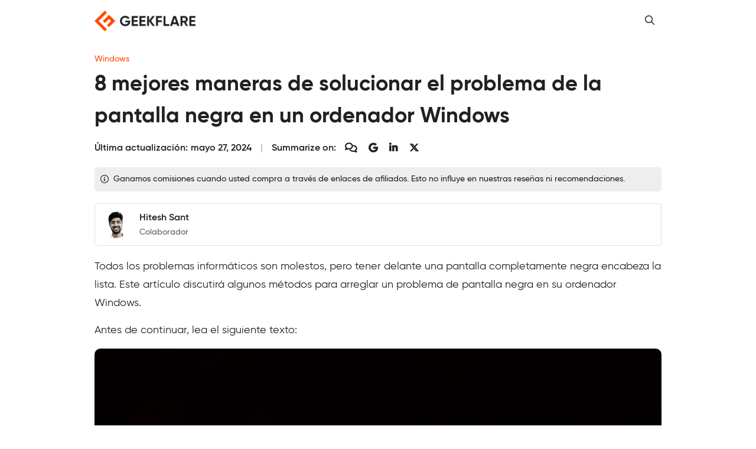

--- FILE ---
content_type: text/html; charset=UTF-8
request_url: https://geekflare.com/es/fix-black-screen-on-windows/
body_size: 24788
content:
<!DOCTYPE html>
<html lang="es">
<head>
	<meta charset="UTF-8" />
	<meta name="viewport" content="width=device-width, initial-scale=1" />
<meta name='robots' content='index, follow, max-image-preview:large, max-snippet:-1, max-video-preview:-1' />

	<meta name="description" content="Todos los problemas informáticos son molestos, pero tener delante una pantalla completamente negra encabeza la lista. Este artículo discutirá algunos" />
	<link rel="canonical" href="https://geekflare.com/es/fix-black-screen-on-windows/" />
	<meta property="og:locale" content="es_ES" />
	<meta property="og:type" content="article" />
	<meta property="og:title" content="8 mejores maneras de solucionar el problema de la pantalla negra en un ordenador Windows" />
	<meta property="og:description" content="Todos los problemas informáticos son molestos, pero tener delante una pantalla completamente negra encabeza la lista. Este artículo discutirá algunos" />
	<meta property="og:url" content="https://geekflare.com/es/fix-black-screen-on-windows/" />
	<meta property="og:site_name" content="Geekflare Spain" />
	<meta property="article:publisher" content="https://www.facebook.com/geekflare" />
	<meta property="article:published_time" content="2021-09-08T07:48:25+00:00" />
	<meta property="article:modified_time" content="2024-05-27T05:52:44+00:00" />
	<meta property="og:image" content="https://geekflare.com/es/wp-content/uploads/sites/24/2021/09/windows-black-screen-fix.jpg" />
	<meta property="og:image:width" content="1200" />
	<meta property="og:image:height" content="385" />
	<meta property="og:image:type" content="image/jpeg" />
	<meta name="author" content="Hitesh Sant" />
	<meta name="twitter:card" content="summary_large_image" />
	<meta name="twitter:creator" content="@goodmanwriting" />
	<meta name="twitter:site" content="@geekflarehq" />
	<meta name="twitter:label1" content="Escrito por" />
	<meta name="twitter:data1" content="Hitesh Sant" />
	<meta name="twitter:label2" content="Tiempo de lectura" />
	<meta name="twitter:data2" content="8 minutos" />
	<script type="application/ld+json" class="yoast-schema-graph">{"@context":"https://schema.org","@graph":[{"@type":"Article","@id":"https://geekflare.com/es/fix-black-screen-on-windows/#article","isPartOf":{"@id":"https://geekflare.com/es/fix-black-screen-on-windows/"},"author":{"name":"Hitesh Sant","@id":"https://geekflare.com/es/#/schema/person/d6a47f2e3aa4022db842c813168f396d"},"headline":"8 mejores maneras de solucionar el problema de la pantalla negra en un ordenador Windows","datePublished":"2021-09-08T07:48:25+00:00","dateModified":"2024-05-27T05:52:44+00:00","mainEntityOfPage":{"@id":"https://geekflare.com/es/fix-black-screen-on-windows/"},"wordCount":1727,"publisher":{"@id":"https://geekflare.com/es/#organization"},"image":{"@id":"https://geekflare.com/es/fix-black-screen-on-windows/#primaryimage"},"thumbnailUrl":"https://geekflare.com/es/wp-content/uploads/sites/24/2021/09/windows-black-screen-fix.jpg","articleSection":["Windows"],"inLanguage":"es"},{"@type":"WebPage","@id":"https://geekflare.com/es/fix-black-screen-on-windows/","url":"https://geekflare.com/es/fix-black-screen-on-windows/","name":"8 mejores maneras de solucionar el problema de la pantalla negra en un ordenador Windows - Geekflare Spain","isPartOf":{"@id":"https://geekflare.com/es/#website"},"primaryImageOfPage":{"@id":"https://geekflare.com/es/fix-black-screen-on-windows/#primaryimage"},"image":{"@id":"https://geekflare.com/es/fix-black-screen-on-windows/#primaryimage"},"thumbnailUrl":"https://geekflare.com/es/wp-content/uploads/sites/24/2021/09/windows-black-screen-fix.jpg","datePublished":"2021-09-08T07:48:25+00:00","dateModified":"2024-05-27T05:52:44+00:00","description":"Todos los problemas informáticos son molestos, pero tener delante una pantalla completamente negra encabeza la lista. Este artículo discutirá algunos","breadcrumb":{"@id":"https://geekflare.com/es/fix-black-screen-on-windows/#breadcrumb"},"inLanguage":"es","potentialAction":[{"@type":"ReadAction","target":["https://geekflare.com/es/fix-black-screen-on-windows/"]}],"speakable":{"@type":"SpeakableSpecification","xPath":["/html/head/title","/html/head/meta[@name='description']/@content"],"url":"https://geekflare.com/es/fix-black-screen-on-windows/"}},{"@type":"ImageObject","inLanguage":"es","@id":"https://geekflare.com/es/fix-black-screen-on-windows/#primaryimage","url":"https://geekflare.com/es/wp-content/uploads/sites/24/2021/09/windows-black-screen-fix.jpg","contentUrl":"https://geekflare.com/es/wp-content/uploads/sites/24/2021/09/windows-black-screen-fix.jpg","width":1200,"height":385,"caption":"windows black screen fix"},{"@type":"BreadcrumbList","@id":"https://geekflare.com/es/fix-black-screen-on-windows/#breadcrumb","itemListElement":[{"@type":"ListItem","position":1,"name":"Windows","item":"https://geekflare.com/es/topic/windows/"},{"@type":"ListItem","position":2,"name":"8 mejores maneras de solucionar el problema de la pantalla negra en un ordenador Windows"}]},{"@type":"WebSite","@id":"https://geekflare.com/es/#website","url":"https://geekflare.com/es/","name":"Geekflare Spain","description":"Recursos empresariales de confianza para el crecimiento","publisher":{"@id":"https://geekflare.com/es/#organization"},"potentialAction":[{"@type":"SearchAction","target":{"@type":"EntryPoint","urlTemplate":"https://geekflare.com/es/?s={search_term_string}"},"query-input":{"@type":"PropertyValueSpecification","valueRequired":true,"valueName":"search_term_string"}}],"inLanguage":"es"},{"@type":"Organization","url":"https://geekflare.com","name":"Geekflare","email":"support@geekflare.com","legalName":"Geekflare LTD","logo":{"@type":"ImageObject","url":"https://geekflare.com/es/wp-content/themes/gf/src/CustomOrganization/Organization/Assets/Logo.png"},"address":{"@type":"PostalAddress","streetAddress":"71-75 Shelton Street","addressLocality":"Greater London","postalCode":"WC2H 9JQ","addressRegion":"GB","addressCountry":"GB"},"contactPoint":{"@type":"ContactPoint","telephone":"+44 07496318760","contactType":"Customer Support","areaServed":"Global","availableLanguage":["English"]},"slogan":"Trusted Business Resources for Growth","description":"Geekflare is a trusted, independent online publication empowering small and medium businesses (SMBs) with the resources they need to increase sales, streamline operations, enhance collaboration, reduce costs and fuel growth.","foundingDate":"2015","founder":{"@type":"Person","name":"Chandan Kumar","email":"hello@geekflare.com","url":"https://chandankumar.org/","image":"Organization/Assets/Founder.jpg","gender":"Male","jobTitle":"Director","nationality":"British","spouse":{"@type":"Person","name":"Rity Anand","sameAs":["https://www.linkedin.com/in/rity-anand/"]},"sameAs":["https://twitter.com/ConnectCK","https://www.linkedin.com/in/chandank"]},"publishingPrinciples":"https://geekflare.com/publishing-principles/","subOrganization":[{"name":"Siterelic","url":"https://siterelic.com","description":"Siterelic offers a rich set of powerful REST APIs that make scraping, taking screenshots, generating PDFs, and monitoring a delight."}],"sameAs":["https://www.facebook.com/geekflare","https://www.linkedin.com/company/geekflare/","https://www.youtube.com/c/Geekflare/","https://data.companieshouse.gov.uk/doc/company/12085510","https://trademarks.ipo.gov.uk/ipo-tmcase/page/Results/1/UK00003897891","https://www.crunchbase.com/organization/geekflare","https://flipboard.com/@Geekflare","https://twitter.com/GeekflareHQ"],"member":{"@type":"OrganizationRole","member":{"@type":"Person","name":"Usha Romesh","sameAs":["https://www.linkedin.com/in/usharomesh/"]}},"employees":[{"@type":"Person","name":"Rity Anand","jobTitle":"Director","image":"https://geekflare.com/wp-content/uploads/2023/06/Rity-Anand.jpeg","sameAs":["https://www.linkedin.com/in/rity-anand/"]}],"taxID":"6284714929","openingHoursSpecification":[{"@type":"OpeningHoursSpecification","dayOfWeek":["Monday","Tuesday","Wednesday","Thursday","Friday","Saturday","Sunday"],"opens":"00:00","closes":"23:59"}],"location":[{"@type":"Place","name":"Geekflare","sameAs":"https://geekflare.com","telephone":"+44 07496 318760","address":{"@type":"PostalAddress","streetAddress":"71-75 Shelton St","addressLocality":"London","addressRegion":"GB","postalCode":"WC2H 9JQ","addressCountry":"United Kingdom"}}]},{"@type":"Person","@id":"https://geekflare.com/es/#/schema/person/d6a47f2e3aa4022db842c813168f396d","name":"Hitesh Sant","image":{"@type":"ImageObject","inLanguage":"es","@id":"https://geekflare.com/es/#/schema/person/image/","url":"https://geekflare.com/wp-content/uploads/2023/06/hitesh-sant-96x96.png","contentUrl":"https://geekflare.com/wp-content/uploads/2023/06/hitesh-sant-96x96.png","caption":"Hitesh Sant"},"description":"Hitesh Sant is a business technology expert at Geekflare. His areas of expertise span across Cybersecurity, Blockchain, Marketing, and Generative AI. His work extends beyond generic research to showcase his first-hand experiences with business and consumer software, which ultimately helps people make the best buying decisions. Before his ongoing stint at Geekflare, Hitesh has worked for a few publications, including Its FOSS, where he gave his insights about some of the most impactful business software made for the Linux ecosystem. Academically, Hitesh comes from an engineering technology background with a postgraduate degree from one of the prestigious engineering institutions of India, NIT Trichy. Except for writing, he spends time learning finger style guitar, reading mythological scriptures, or simply enjoying day to day activities with his family. Expertise: Generative AI, VPN, Blockchain, Cryptocurrencies, Marketing, Productivity, Operating systems. Education: Master of Technology in Transportation Engineering and Management from NIT Trichy.","sameAs":["https://www.hiteshsant.com/","https://in.linkedin.com/in/hiteshsant","https://x.com/goodmanwriting"],"url":"https://geekflare.com/es/author/hiteshsant/"}]}</script>


<title>8 mejores maneras de solucionar el problema de la pantalla negra en un ordenador Windows - Geekflare Spain</title><link rel="preload" href="https://geekflare.com/es/wp-content/uploads/2024/05/geekflare-brand-logo.png" as="image" fetchpriority="high"><link rel="preload" href="https://geekflare.com/wp-content/uploads/2023/06/hitesh-sant-80x80.png" as="image" imagesrcset="https://geekflare.com/wp-content/uploads/2023/06/hitesh-sant-160x160.png 2x" fetchpriority="high">
<style id='wp-img-auto-sizes-contain-inline-css'>
img:is([sizes=auto i],[sizes^="auto," i]){contain-intrinsic-size:3000px 1500px}
/*# sourceURL=wp-img-auto-sizes-contain-inline-css */
</style>
<style id='wp-block-template-part-theme-inline-css'>
:root :where(.wp-block-template-part.has-background){margin-bottom:0;margin-top:0;padding:1.25em 2.375em}
/*# sourceURL=https://geekflare.com/es/wp-includes/blocks/template-part/theme.min.css */
</style>
<style id='wp-block-paragraph-inline-css'>
.is-small-text{font-size:.875em}.is-regular-text{font-size:1em}.is-large-text{font-size:2.25em}.is-larger-text{font-size:3em}.has-drop-cap:not(:focus):first-letter{float:left;font-size:8.4em;font-style:normal;font-weight:100;line-height:.68;margin:.05em .1em 0 0;text-transform:uppercase}body.rtl .has-drop-cap:not(:focus):first-letter{float:none;margin-left:.1em}p.has-drop-cap.has-background{overflow:hidden}:root :where(p.has-background){padding:1.25em 2.375em}:where(p.has-text-color:not(.has-link-color)) a{color:inherit}p.has-text-align-left[style*="writing-mode:vertical-lr"],p.has-text-align-right[style*="writing-mode:vertical-rl"]{rotate:180deg}
/*# sourceURL=https://geekflare.com/es/wp-includes/blocks/paragraph/style.min.css */
</style>
<style id='wp-block-image-inline-css'>
.wp-block-image>a,.wp-block-image>figure>a{display:inline-block}.wp-block-image img{box-sizing:border-box;height:auto;max-width:100%;vertical-align:bottom}@media not (prefers-reduced-motion){.wp-block-image img.hide{visibility:hidden}.wp-block-image img.show{animation:show-content-image .4s}}.wp-block-image[style*=border-radius] img,.wp-block-image[style*=border-radius]>a{border-radius:inherit}.wp-block-image.has-custom-border img{box-sizing:border-box}.wp-block-image.aligncenter{text-align:center}.wp-block-image.alignfull>a,.wp-block-image.alignwide>a{width:100%}.wp-block-image.alignfull img,.wp-block-image.alignwide img{height:auto;width:100%}.wp-block-image .aligncenter,.wp-block-image .alignleft,.wp-block-image .alignright,.wp-block-image.aligncenter,.wp-block-image.alignleft,.wp-block-image.alignright{display:table}.wp-block-image .aligncenter>figcaption,.wp-block-image .alignleft>figcaption,.wp-block-image .alignright>figcaption,.wp-block-image.aligncenter>figcaption,.wp-block-image.alignleft>figcaption,.wp-block-image.alignright>figcaption{caption-side:bottom;display:table-caption}.wp-block-image .alignleft{float:left;margin:.5em 1em .5em 0}.wp-block-image .alignright{float:right;margin:.5em 0 .5em 1em}.wp-block-image .aligncenter{margin-left:auto;margin-right:auto}.wp-block-image :where(figcaption){margin-bottom:1em;margin-top:.5em}.wp-block-image.is-style-circle-mask img{border-radius:9999px}@supports ((-webkit-mask-image:none) or (mask-image:none)) or (-webkit-mask-image:none){.wp-block-image.is-style-circle-mask img{border-radius:0;-webkit-mask-image:url('data:image/svg+xml;utf8,<svg viewBox="0 0 100 100" xmlns="http://www.w3.org/2000/svg"><circle cx="50" cy="50" r="50"/></svg>');mask-image:url('data:image/svg+xml;utf8,<svg viewBox="0 0 100 100" xmlns="http://www.w3.org/2000/svg"><circle cx="50" cy="50" r="50"/></svg>');mask-mode:alpha;-webkit-mask-position:center;mask-position:center;-webkit-mask-repeat:no-repeat;mask-repeat:no-repeat;-webkit-mask-size:contain;mask-size:contain}}:root :where(.wp-block-image.is-style-rounded img,.wp-block-image .is-style-rounded img){border-radius:9999px}.wp-block-image figure{margin:0}.wp-lightbox-container{display:flex;flex-direction:column;position:relative}.wp-lightbox-container img{cursor:zoom-in}.wp-lightbox-container img:hover+button{opacity:1}.wp-lightbox-container button{align-items:center;backdrop-filter:blur(16px) saturate(180%);background-color:#5a5a5a40;border:none;border-radius:4px;cursor:zoom-in;display:flex;height:20px;justify-content:center;opacity:0;padding:0;position:absolute;right:16px;text-align:center;top:16px;width:20px;z-index:100}@media not (prefers-reduced-motion){.wp-lightbox-container button{transition:opacity .2s ease}}.wp-lightbox-container button:focus-visible{outline:3px auto #5a5a5a40;outline:3px auto -webkit-focus-ring-color;outline-offset:3px}.wp-lightbox-container button:hover{cursor:pointer;opacity:1}.wp-lightbox-container button:focus{opacity:1}.wp-lightbox-container button:focus,.wp-lightbox-container button:hover,.wp-lightbox-container button:not(:hover):not(:active):not(.has-background){background-color:#5a5a5a40;border:none}.wp-lightbox-overlay{box-sizing:border-box;cursor:zoom-out;height:100vh;left:0;overflow:hidden;position:fixed;top:0;visibility:hidden;width:100%;z-index:100000}.wp-lightbox-overlay .close-button{align-items:center;cursor:pointer;display:flex;justify-content:center;min-height:40px;min-width:40px;padding:0;position:absolute;right:calc(env(safe-area-inset-right) + 16px);top:calc(env(safe-area-inset-top) + 16px);z-index:5000000}.wp-lightbox-overlay .close-button:focus,.wp-lightbox-overlay .close-button:hover,.wp-lightbox-overlay .close-button:not(:hover):not(:active):not(.has-background){background:none;border:none}.wp-lightbox-overlay .lightbox-image-container{height:var(--wp--lightbox-container-height);left:50%;overflow:hidden;position:absolute;top:50%;transform:translate(-50%,-50%);transform-origin:top left;width:var(--wp--lightbox-container-width);z-index:9999999999}.wp-lightbox-overlay .wp-block-image{align-items:center;box-sizing:border-box;display:flex;height:100%;justify-content:center;margin:0;position:relative;transform-origin:0 0;width:100%;z-index:3000000}.wp-lightbox-overlay .wp-block-image img{height:var(--wp--lightbox-image-height);min-height:var(--wp--lightbox-image-height);min-width:var(--wp--lightbox-image-width);width:var(--wp--lightbox-image-width)}.wp-lightbox-overlay .wp-block-image figcaption{display:none}.wp-lightbox-overlay button{background:none;border:none}.wp-lightbox-overlay .scrim{background-color:#fff;height:100%;opacity:.9;position:absolute;width:100%;z-index:2000000}.wp-lightbox-overlay.active{visibility:visible}@media not (prefers-reduced-motion){.wp-lightbox-overlay.active{animation:turn-on-visibility .25s both}.wp-lightbox-overlay.active img{animation:turn-on-visibility .35s both}.wp-lightbox-overlay.show-closing-animation:not(.active){animation:turn-off-visibility .35s both}.wp-lightbox-overlay.show-closing-animation:not(.active) img{animation:turn-off-visibility .25s both}.wp-lightbox-overlay.zoom.active{animation:none;opacity:1;visibility:visible}.wp-lightbox-overlay.zoom.active .lightbox-image-container{animation:lightbox-zoom-in .4s}.wp-lightbox-overlay.zoom.active .lightbox-image-container img{animation:none}.wp-lightbox-overlay.zoom.active .scrim{animation:turn-on-visibility .4s forwards}.wp-lightbox-overlay.zoom.show-closing-animation:not(.active){animation:none}.wp-lightbox-overlay.zoom.show-closing-animation:not(.active) .lightbox-image-container{animation:lightbox-zoom-out .4s}.wp-lightbox-overlay.zoom.show-closing-animation:not(.active) .lightbox-image-container img{animation:none}.wp-lightbox-overlay.zoom.show-closing-animation:not(.active) .scrim{animation:turn-off-visibility .4s forwards}}@keyframes show-content-image{0%{visibility:hidden}99%{visibility:hidden}to{visibility:visible}}@keyframes turn-on-visibility{0%{opacity:0}to{opacity:1}}@keyframes turn-off-visibility{0%{opacity:1;visibility:visible}99%{opacity:0;visibility:visible}to{opacity:0;visibility:hidden}}@keyframes lightbox-zoom-in{0%{transform:translate(calc((-100vw + var(--wp--lightbox-scrollbar-width))/2 + var(--wp--lightbox-initial-left-position)),calc(-50vh + var(--wp--lightbox-initial-top-position))) scale(var(--wp--lightbox-scale))}to{transform:translate(-50%,-50%) scale(1)}}@keyframes lightbox-zoom-out{0%{transform:translate(-50%,-50%) scale(1);visibility:visible}99%{visibility:visible}to{transform:translate(calc((-100vw + var(--wp--lightbox-scrollbar-width))/2 + var(--wp--lightbox-initial-left-position)),calc(-50vh + var(--wp--lightbox-initial-top-position))) scale(var(--wp--lightbox-scale));visibility:hidden}}
/*# sourceURL=https://geekflare.com/es/wp-includes/blocks/image/style.min.css */
</style>
<style id='wp-block-image-theme-inline-css'>
:root :where(.wp-block-image figcaption){color:#555;font-size:13px;text-align:center}.is-dark-theme :root :where(.wp-block-image figcaption){color:#ffffffa6}.wp-block-image{margin:0 0 1em}
/*# sourceURL=https://geekflare.com/es/wp-includes/blocks/image/theme.min.css */
</style>
<style id='wp-block-heading-inline-css'>
h1:where(.wp-block-heading).has-background,h2:where(.wp-block-heading).has-background,h3:where(.wp-block-heading).has-background,h4:where(.wp-block-heading).has-background,h5:where(.wp-block-heading).has-background,h6:where(.wp-block-heading).has-background{padding:1.25em 2.375em}h1.has-text-align-left[style*=writing-mode]:where([style*=vertical-lr]),h1.has-text-align-right[style*=writing-mode]:where([style*=vertical-rl]),h2.has-text-align-left[style*=writing-mode]:where([style*=vertical-lr]),h2.has-text-align-right[style*=writing-mode]:where([style*=vertical-rl]),h3.has-text-align-left[style*=writing-mode]:where([style*=vertical-lr]),h3.has-text-align-right[style*=writing-mode]:where([style*=vertical-rl]),h4.has-text-align-left[style*=writing-mode]:where([style*=vertical-lr]),h4.has-text-align-right[style*=writing-mode]:where([style*=vertical-rl]),h5.has-text-align-left[style*=writing-mode]:where([style*=vertical-lr]),h5.has-text-align-right[style*=writing-mode]:where([style*=vertical-rl]),h6.has-text-align-left[style*=writing-mode]:where([style*=vertical-lr]),h6.has-text-align-right[style*=writing-mode]:where([style*=vertical-rl]){rotate:180deg}
/*# sourceURL=https://geekflare.com/es/wp-includes/blocks/heading/style.min.css */
</style>
<style id='wp-block-quote-inline-css'>
.wp-block-quote{box-sizing:border-box;overflow-wrap:break-word}.wp-block-quote.is-large:where(:not(.is-style-plain)),.wp-block-quote.is-style-large:where(:not(.is-style-plain)){margin-bottom:1em;padding:0 1em}.wp-block-quote.is-large:where(:not(.is-style-plain)) p,.wp-block-quote.is-style-large:where(:not(.is-style-plain)) p{font-size:1.5em;font-style:italic;line-height:1.6}.wp-block-quote.is-large:where(:not(.is-style-plain)) cite,.wp-block-quote.is-large:where(:not(.is-style-plain)) footer,.wp-block-quote.is-style-large:where(:not(.is-style-plain)) cite,.wp-block-quote.is-style-large:where(:not(.is-style-plain)) footer{font-size:1.125em;text-align:right}.wp-block-quote>cite{display:block}
/*# sourceURL=https://geekflare.com/es/wp-includes/blocks/quote/style.min.css */
</style>
<style id='wp-block-quote-theme-inline-css'>
.wp-block-quote{border-left:.25em solid;margin:0 0 1.75em;padding-left:1em}.wp-block-quote cite,.wp-block-quote footer{color:currentColor;font-size:.8125em;font-style:normal;position:relative}.wp-block-quote:where(.has-text-align-right){border-left:none;border-right:.25em solid;padding-left:0;padding-right:1em}.wp-block-quote:where(.has-text-align-center){border:none;padding-left:0}.wp-block-quote.is-large,.wp-block-quote.is-style-large,.wp-block-quote:where(.is-style-plain){border:none}
/*# sourceURL=https://geekflare.com/es/wp-includes/blocks/quote/theme.min.css */
</style>
<style id='wp-block-table-inline-css'>
.wp-block-table{overflow-x:auto}.wp-block-table table{border-collapse:collapse;width:100%}.wp-block-table thead{border-bottom:3px solid}.wp-block-table tfoot{border-top:3px solid}.wp-block-table td,.wp-block-table th{border:1px solid;padding:.5em}.wp-block-table .has-fixed-layout{table-layout:fixed;width:100%}.wp-block-table .has-fixed-layout td,.wp-block-table .has-fixed-layout th{word-break:break-word}.wp-block-table.aligncenter,.wp-block-table.alignleft,.wp-block-table.alignright{display:table;width:auto}.wp-block-table.aligncenter td,.wp-block-table.aligncenter th,.wp-block-table.alignleft td,.wp-block-table.alignleft th,.wp-block-table.alignright td,.wp-block-table.alignright th{word-break:break-word}.wp-block-table .has-subtle-light-gray-background-color{background-color:#f3f4f5}.wp-block-table .has-subtle-pale-green-background-color{background-color:#e9fbe5}.wp-block-table .has-subtle-pale-blue-background-color{background-color:#e7f5fe}.wp-block-table .has-subtle-pale-pink-background-color{background-color:#fcf0ef}.wp-block-table.is-style-stripes{background-color:initial;border-collapse:inherit;border-spacing:0}.wp-block-table.is-style-stripes tbody tr:nth-child(odd){background-color:#f0f0f0}.wp-block-table.is-style-stripes.has-subtle-light-gray-background-color tbody tr:nth-child(odd){background-color:#f3f4f5}.wp-block-table.is-style-stripes.has-subtle-pale-green-background-color tbody tr:nth-child(odd){background-color:#e9fbe5}.wp-block-table.is-style-stripes.has-subtle-pale-blue-background-color tbody tr:nth-child(odd){background-color:#e7f5fe}.wp-block-table.is-style-stripes.has-subtle-pale-pink-background-color tbody tr:nth-child(odd){background-color:#fcf0ef}.wp-block-table.is-style-stripes td,.wp-block-table.is-style-stripes th{border-color:#0000}.wp-block-table.is-style-stripes{border-bottom:1px solid #f0f0f0}.wp-block-table .has-border-color td,.wp-block-table .has-border-color th,.wp-block-table .has-border-color tr,.wp-block-table .has-border-color>*{border-color:inherit}.wp-block-table table[style*=border-top-color] tr:first-child,.wp-block-table table[style*=border-top-color] tr:first-child td,.wp-block-table table[style*=border-top-color] tr:first-child th,.wp-block-table table[style*=border-top-color]>*,.wp-block-table table[style*=border-top-color]>* td,.wp-block-table table[style*=border-top-color]>* th{border-top-color:inherit}.wp-block-table table[style*=border-top-color] tr:not(:first-child){border-top-color:initial}.wp-block-table table[style*=border-right-color] td:last-child,.wp-block-table table[style*=border-right-color] th,.wp-block-table table[style*=border-right-color] tr,.wp-block-table table[style*=border-right-color]>*{border-right-color:inherit}.wp-block-table table[style*=border-bottom-color] tr:last-child,.wp-block-table table[style*=border-bottom-color] tr:last-child td,.wp-block-table table[style*=border-bottom-color] tr:last-child th,.wp-block-table table[style*=border-bottom-color]>*,.wp-block-table table[style*=border-bottom-color]>* td,.wp-block-table table[style*=border-bottom-color]>* th{border-bottom-color:inherit}.wp-block-table table[style*=border-bottom-color] tr:not(:last-child){border-bottom-color:initial}.wp-block-table table[style*=border-left-color] td:first-child,.wp-block-table table[style*=border-left-color] th,.wp-block-table table[style*=border-left-color] tr,.wp-block-table table[style*=border-left-color]>*{border-left-color:inherit}.wp-block-table table[style*=border-style] td,.wp-block-table table[style*=border-style] th,.wp-block-table table[style*=border-style] tr,.wp-block-table table[style*=border-style]>*{border-style:inherit}.wp-block-table table[style*=border-width] td,.wp-block-table table[style*=border-width] th,.wp-block-table table[style*=border-width] tr,.wp-block-table table[style*=border-width]>*{border-style:inherit;border-width:inherit}
/*# sourceURL=https://geekflare.com/es/wp-includes/blocks/table/style.min.css */
</style>
<style id='wp-block-table-theme-inline-css'>
.wp-block-table{margin:0 0 1em}.wp-block-table td,.wp-block-table th{word-break:normal}.wp-block-table :where(figcaption){color:#555;font-size:13px;text-align:center}.is-dark-theme .wp-block-table :where(figcaption){color:#ffffffa6}
/*# sourceURL=https://geekflare.com/es/wp-includes/blocks/table/theme.min.css */
</style>
<style id='wp-block-library-inline-css'>
:root{--wp-block-synced-color:#7a00df;--wp-block-synced-color--rgb:122,0,223;--wp-bound-block-color:var(--wp-block-synced-color);--wp-editor-canvas-background:#ddd;--wp-admin-theme-color:#007cba;--wp-admin-theme-color--rgb:0,124,186;--wp-admin-theme-color-darker-10:#006ba1;--wp-admin-theme-color-darker-10--rgb:0,107,160.5;--wp-admin-theme-color-darker-20:#005a87;--wp-admin-theme-color-darker-20--rgb:0,90,135;--wp-admin-border-width-focus:2px}@media (min-resolution:192dpi){:root{--wp-admin-border-width-focus:1.5px}}.wp-element-button{cursor:pointer}:root .has-very-light-gray-background-color{background-color:#eee}:root .has-very-dark-gray-background-color{background-color:#313131}:root .has-very-light-gray-color{color:#eee}:root .has-very-dark-gray-color{color:#313131}:root .has-vivid-green-cyan-to-vivid-cyan-blue-gradient-background{background:linear-gradient(135deg,#00d084,#0693e3)}:root .has-purple-crush-gradient-background{background:linear-gradient(135deg,#34e2e4,#4721fb 50%,#ab1dfe)}:root .has-hazy-dawn-gradient-background{background:linear-gradient(135deg,#faaca8,#dad0ec)}:root .has-subdued-olive-gradient-background{background:linear-gradient(135deg,#fafae1,#67a671)}:root .has-atomic-cream-gradient-background{background:linear-gradient(135deg,#fdd79a,#004a59)}:root .has-nightshade-gradient-background{background:linear-gradient(135deg,#330968,#31cdcf)}:root .has-midnight-gradient-background{background:linear-gradient(135deg,#020381,#2874fc)}:root{--wp--preset--font-size--normal:16px;--wp--preset--font-size--huge:42px}.has-regular-font-size{font-size:1em}.has-larger-font-size{font-size:2.625em}.has-normal-font-size{font-size:var(--wp--preset--font-size--normal)}.has-huge-font-size{font-size:var(--wp--preset--font-size--huge)}.has-text-align-center{text-align:center}.has-text-align-left{text-align:left}.has-text-align-right{text-align:right}.has-fit-text{white-space:nowrap!important}#end-resizable-editor-section{display:none}.aligncenter{clear:both}.items-justified-left{justify-content:flex-start}.items-justified-center{justify-content:center}.items-justified-right{justify-content:flex-end}.items-justified-space-between{justify-content:space-between}.screen-reader-text{border:0;clip-path:inset(50%);height:1px;margin:-1px;overflow:hidden;padding:0;position:absolute;width:1px;word-wrap:normal!important}.screen-reader-text:focus{background-color:#ddd;clip-path:none;color:#444;display:block;font-size:1em;height:auto;left:5px;line-height:normal;padding:15px 23px 14px;text-decoration:none;top:5px;width:auto;z-index:100000}html :where(.has-border-color){border-style:solid}html :where([style*=border-top-color]){border-top-style:solid}html :where([style*=border-right-color]){border-right-style:solid}html :where([style*=border-bottom-color]){border-bottom-style:solid}html :where([style*=border-left-color]){border-left-style:solid}html :where([style*=border-width]){border-style:solid}html :where([style*=border-top-width]){border-top-style:solid}html :where([style*=border-right-width]){border-right-style:solid}html :where([style*=border-bottom-width]){border-bottom-style:solid}html :where([style*=border-left-width]){border-left-style:solid}html :where(img[class*=wp-image-]){height:auto;max-width:100%}:where(figure){margin:0 0 1em}html :where(.is-position-sticky){--wp-admin--admin-bar--position-offset:var(--wp-admin--admin-bar--height,0px)}@media screen and (max-width:600px){html :where(.is-position-sticky){--wp-admin--admin-bar--position-offset:0px}}
/*# sourceURL=/wp-includes/css/dist/block-library/common.min.css */
</style>
<style id='global-styles-inline-css'>
:root{--wp--preset--aspect-ratio--square: 1;--wp--preset--aspect-ratio--4-3: 4/3;--wp--preset--aspect-ratio--3-4: 3/4;--wp--preset--aspect-ratio--3-2: 3/2;--wp--preset--aspect-ratio--2-3: 2/3;--wp--preset--aspect-ratio--16-9: 16/9;--wp--preset--aspect-ratio--9-16: 9/16;--wp--preset--color--black: #000000;--wp--preset--color--cyan-bluish-gray: #abb8c3;--wp--preset--color--white: #ffffff;--wp--preset--color--pale-pink: #f78da7;--wp--preset--color--vivid-red: #cf2e2e;--wp--preset--color--luminous-vivid-orange: #ff6900;--wp--preset--color--luminous-vivid-amber: #fcb900;--wp--preset--color--light-green-cyan: #7bdcb5;--wp--preset--color--vivid-green-cyan: #00d084;--wp--preset--color--pale-cyan-blue: #8ed1fc;--wp--preset--color--vivid-cyan-blue: #0693e3;--wp--preset--color--vivid-purple: #9b51e0;--wp--preset--color--dark-text: #212121;--wp--preset--color--muted-text: #757575;--wp--preset--color--light-text: #ffffff;--wp--preset--color--dark-background: #212121;--wp--preset--color--muted-background: #eeeeee;--wp--preset--color--light-background: #ffffff;--wp--preset--color--primary: #ff4a00;--wp--preset--color--primary-muted: #fd7622;--wp--preset--color--secondary: #ffb40b;--wp--preset--color--secondary-muted: #ffc43e;--wp--preset--color--accent: #212121;--wp--preset--color--accent-muted: #424242;--wp--preset--color--success: #2e7d32;--wp--preset--color--success-muted: #43a047;--wp--preset--color--warning: #e65100;--wp--preset--color--warning-muted: #ef6c00;--wp--preset--color--danger: #d32f2f;--wp--preset--color--danger-muted: #e53935;--wp--preset--color--pink: #c2185b;--wp--preset--color--pink-muted: #ec407a;--wp--preset--color--purple: #673ab7;--wp--preset--color--purple-muted: #7e57c2;--wp--preset--color--blue: #1565c0;--wp--preset--color--blue-muted: #1e88e5;--wp--preset--color--teal: #00796B;--wp--preset--color--teal-muted: #009688;--wp--preset--color--green: #33691e;--wp--preset--color--green-muted: #689f38;--wp--preset--gradient--vivid-cyan-blue-to-vivid-purple: linear-gradient(135deg,rgb(6,147,227) 0%,rgb(155,81,224) 100%);--wp--preset--gradient--light-green-cyan-to-vivid-green-cyan: linear-gradient(135deg,rgb(122,220,180) 0%,rgb(0,208,130) 100%);--wp--preset--gradient--luminous-vivid-amber-to-luminous-vivid-orange: linear-gradient(135deg,rgb(252,185,0) 0%,rgb(255,105,0) 100%);--wp--preset--gradient--luminous-vivid-orange-to-vivid-red: linear-gradient(135deg,rgb(255,105,0) 0%,rgb(207,46,46) 100%);--wp--preset--gradient--very-light-gray-to-cyan-bluish-gray: linear-gradient(135deg,rgb(238,238,238) 0%,rgb(169,184,195) 100%);--wp--preset--gradient--cool-to-warm-spectrum: linear-gradient(135deg,rgb(74,234,220) 0%,rgb(151,120,209) 20%,rgb(207,42,186) 40%,rgb(238,44,130) 60%,rgb(251,105,98) 80%,rgb(254,248,76) 100%);--wp--preset--gradient--blush-light-purple: linear-gradient(135deg,rgb(255,206,236) 0%,rgb(152,150,240) 100%);--wp--preset--gradient--blush-bordeaux: linear-gradient(135deg,rgb(254,205,165) 0%,rgb(254,45,45) 50%,rgb(107,0,62) 100%);--wp--preset--gradient--luminous-dusk: linear-gradient(135deg,rgb(255,203,112) 0%,rgb(199,81,192) 50%,rgb(65,88,208) 100%);--wp--preset--gradient--pale-ocean: linear-gradient(135deg,rgb(255,245,203) 0%,rgb(182,227,212) 50%,rgb(51,167,181) 100%);--wp--preset--gradient--electric-grass: linear-gradient(135deg,rgb(202,248,128) 0%,rgb(113,206,126) 100%);--wp--preset--gradient--midnight: linear-gradient(135deg,rgb(2,3,129) 0%,rgb(40,116,252) 100%);--wp--preset--font-size--small: 13px;--wp--preset--font-size--medium: 20px;--wp--preset--font-size--large: 36px;--wp--preset--font-size--x-large: 42px;--wp--preset--spacing--20: 0.44rem;--wp--preset--spacing--30: 0.67rem;--wp--preset--spacing--40: 1rem;--wp--preset--spacing--50: 1.5rem;--wp--preset--spacing--60: 2.25rem;--wp--preset--spacing--70: 3.38rem;--wp--preset--spacing--80: 5.06rem;--wp--preset--shadow--natural: 6px 6px 9px rgba(0, 0, 0, 0.2);--wp--preset--shadow--deep: 12px 12px 50px rgba(0, 0, 0, 0.4);--wp--preset--shadow--sharp: 6px 6px 0px rgba(0, 0, 0, 0.2);--wp--preset--shadow--outlined: 6px 6px 0px -3px rgb(255, 255, 255), 6px 6px rgb(0, 0, 0);--wp--preset--shadow--crisp: 6px 6px 0px rgb(0, 0, 0);}:root { --wp--style--global--content-size: 840px;--wp--style--global--wide-size: 840px; }:where(body) { margin: 0; }.wp-site-blocks > .alignleft { float: left; margin-right: 2em; }.wp-site-blocks > .alignright { float: right; margin-left: 2em; }.wp-site-blocks > .aligncenter { justify-content: center; margin-left: auto; margin-right: auto; }:where(.is-layout-flex){gap: 0.5em;}:where(.is-layout-grid){gap: 0.5em;}.is-layout-flow > .alignleft{float: left;margin-inline-start: 0;margin-inline-end: 2em;}.is-layout-flow > .alignright{float: right;margin-inline-start: 2em;margin-inline-end: 0;}.is-layout-flow > .aligncenter{margin-left: auto !important;margin-right: auto !important;}.is-layout-constrained > .alignleft{float: left;margin-inline-start: 0;margin-inline-end: 2em;}.is-layout-constrained > .alignright{float: right;margin-inline-start: 2em;margin-inline-end: 0;}.is-layout-constrained > .aligncenter{margin-left: auto !important;margin-right: auto !important;}.is-layout-constrained > :where(:not(.alignleft):not(.alignright):not(.alignfull)){max-width: var(--wp--style--global--content-size);margin-left: auto !important;margin-right: auto !important;}.is-layout-constrained > .alignwide{max-width: var(--wp--style--global--wide-size);}body .is-layout-flex{display: flex;}.is-layout-flex{flex-wrap: wrap;align-items: center;}.is-layout-flex > :is(*, div){margin: 0;}body .is-layout-grid{display: grid;}.is-layout-grid > :is(*, div){margin: 0;}body{font-family: var(--wp--preset--font-family--system-font);font-size: var(--wp--preset--font-size--medium);line-height: 1.6;padding-top: 0px;padding-right: 0px;padding-bottom: 0px;padding-left: 0px;}a:where(:not(.wp-element-button)){text-decoration: underline;}:root :where(.wp-element-button, .wp-block-button__link){background-color: #32373c;border-width: 0;color: #fff;font-family: inherit;font-size: inherit;font-style: inherit;font-weight: inherit;letter-spacing: inherit;line-height: inherit;padding-top: calc(0.667em + 2px);padding-right: calc(1.333em + 2px);padding-bottom: calc(0.667em + 2px);padding-left: calc(1.333em + 2px);text-decoration: none;text-transform: inherit;}.has-black-color{color: var(--wp--preset--color--black) !important;}.has-cyan-bluish-gray-color{color: var(--wp--preset--color--cyan-bluish-gray) !important;}.has-white-color{color: var(--wp--preset--color--white) !important;}.has-pale-pink-color{color: var(--wp--preset--color--pale-pink) !important;}.has-vivid-red-color{color: var(--wp--preset--color--vivid-red) !important;}.has-luminous-vivid-orange-color{color: var(--wp--preset--color--luminous-vivid-orange) !important;}.has-luminous-vivid-amber-color{color: var(--wp--preset--color--luminous-vivid-amber) !important;}.has-light-green-cyan-color{color: var(--wp--preset--color--light-green-cyan) !important;}.has-vivid-green-cyan-color{color: var(--wp--preset--color--vivid-green-cyan) !important;}.has-pale-cyan-blue-color{color: var(--wp--preset--color--pale-cyan-blue) !important;}.has-vivid-cyan-blue-color{color: var(--wp--preset--color--vivid-cyan-blue) !important;}.has-vivid-purple-color{color: var(--wp--preset--color--vivid-purple) !important;}.has-dark-text-color{color: var(--wp--preset--color--dark-text) !important;}.has-muted-text-color{color: var(--wp--preset--color--muted-text) !important;}.has-light-text-color{color: var(--wp--preset--color--light-text) !important;}.has-dark-background-color{color: var(--wp--preset--color--dark-background) !important;}.has-muted-background-color{color: var(--wp--preset--color--muted-background) !important;}.has-light-background-color{color: var(--wp--preset--color--light-background) !important;}.has-primary-color{color: var(--wp--preset--color--primary) !important;}.has-primary-muted-color{color: var(--wp--preset--color--primary-muted) !important;}.has-secondary-color{color: var(--wp--preset--color--secondary) !important;}.has-secondary-muted-color{color: var(--wp--preset--color--secondary-muted) !important;}.has-accent-color{color: var(--wp--preset--color--accent) !important;}.has-accent-muted-color{color: var(--wp--preset--color--accent-muted) !important;}.has-success-color{color: var(--wp--preset--color--success) !important;}.has-success-muted-color{color: var(--wp--preset--color--success-muted) !important;}.has-warning-color{color: var(--wp--preset--color--warning) !important;}.has-warning-muted-color{color: var(--wp--preset--color--warning-muted) !important;}.has-danger-color{color: var(--wp--preset--color--danger) !important;}.has-danger-muted-color{color: var(--wp--preset--color--danger-muted) !important;}.has-pink-color{color: var(--wp--preset--color--pink) !important;}.has-pink-muted-color{color: var(--wp--preset--color--pink-muted) !important;}.has-purple-color{color: var(--wp--preset--color--purple) !important;}.has-purple-muted-color{color: var(--wp--preset--color--purple-muted) !important;}.has-blue-color{color: var(--wp--preset--color--blue) !important;}.has-blue-muted-color{color: var(--wp--preset--color--blue-muted) !important;}.has-teal-color{color: var(--wp--preset--color--teal) !important;}.has-teal-muted-color{color: var(--wp--preset--color--teal-muted) !important;}.has-green-color{color: var(--wp--preset--color--green) !important;}.has-green-muted-color{color: var(--wp--preset--color--green-muted) !important;}.has-black-background-color{background-color: var(--wp--preset--color--black) !important;}.has-cyan-bluish-gray-background-color{background-color: var(--wp--preset--color--cyan-bluish-gray) !important;}.has-white-background-color{background-color: var(--wp--preset--color--white) !important;}.has-pale-pink-background-color{background-color: var(--wp--preset--color--pale-pink) !important;}.has-vivid-red-background-color{background-color: var(--wp--preset--color--vivid-red) !important;}.has-luminous-vivid-orange-background-color{background-color: var(--wp--preset--color--luminous-vivid-orange) !important;}.has-luminous-vivid-amber-background-color{background-color: var(--wp--preset--color--luminous-vivid-amber) !important;}.has-light-green-cyan-background-color{background-color: var(--wp--preset--color--light-green-cyan) !important;}.has-vivid-green-cyan-background-color{background-color: var(--wp--preset--color--vivid-green-cyan) !important;}.has-pale-cyan-blue-background-color{background-color: var(--wp--preset--color--pale-cyan-blue) !important;}.has-vivid-cyan-blue-background-color{background-color: var(--wp--preset--color--vivid-cyan-blue) !important;}.has-vivid-purple-background-color{background-color: var(--wp--preset--color--vivid-purple) !important;}.has-dark-text-background-color{background-color: var(--wp--preset--color--dark-text) !important;}.has-muted-text-background-color{background-color: var(--wp--preset--color--muted-text) !important;}.has-light-text-background-color{background-color: var(--wp--preset--color--light-text) !important;}.has-dark-background-background-color{background-color: var(--wp--preset--color--dark-background) !important;}.has-muted-background-background-color{background-color: var(--wp--preset--color--muted-background) !important;}.has-light-background-background-color{background-color: var(--wp--preset--color--light-background) !important;}.has-primary-background-color{background-color: var(--wp--preset--color--primary) !important;}.has-primary-muted-background-color{background-color: var(--wp--preset--color--primary-muted) !important;}.has-secondary-background-color{background-color: var(--wp--preset--color--secondary) !important;}.has-secondary-muted-background-color{background-color: var(--wp--preset--color--secondary-muted) !important;}.has-accent-background-color{background-color: var(--wp--preset--color--accent) !important;}.has-accent-muted-background-color{background-color: var(--wp--preset--color--accent-muted) !important;}.has-success-background-color{background-color: var(--wp--preset--color--success) !important;}.has-success-muted-background-color{background-color: var(--wp--preset--color--success-muted) !important;}.has-warning-background-color{background-color: var(--wp--preset--color--warning) !important;}.has-warning-muted-background-color{background-color: var(--wp--preset--color--warning-muted) !important;}.has-danger-background-color{background-color: var(--wp--preset--color--danger) !important;}.has-danger-muted-background-color{background-color: var(--wp--preset--color--danger-muted) !important;}.has-pink-background-color{background-color: var(--wp--preset--color--pink) !important;}.has-pink-muted-background-color{background-color: var(--wp--preset--color--pink-muted) !important;}.has-purple-background-color{background-color: var(--wp--preset--color--purple) !important;}.has-purple-muted-background-color{background-color: var(--wp--preset--color--purple-muted) !important;}.has-blue-background-color{background-color: var(--wp--preset--color--blue) !important;}.has-blue-muted-background-color{background-color: var(--wp--preset--color--blue-muted) !important;}.has-teal-background-color{background-color: var(--wp--preset--color--teal) !important;}.has-teal-muted-background-color{background-color: var(--wp--preset--color--teal-muted) !important;}.has-green-background-color{background-color: var(--wp--preset--color--green) !important;}.has-green-muted-background-color{background-color: var(--wp--preset--color--green-muted) !important;}.has-black-border-color{border-color: var(--wp--preset--color--black) !important;}.has-cyan-bluish-gray-border-color{border-color: var(--wp--preset--color--cyan-bluish-gray) !important;}.has-white-border-color{border-color: var(--wp--preset--color--white) !important;}.has-pale-pink-border-color{border-color: var(--wp--preset--color--pale-pink) !important;}.has-vivid-red-border-color{border-color: var(--wp--preset--color--vivid-red) !important;}.has-luminous-vivid-orange-border-color{border-color: var(--wp--preset--color--luminous-vivid-orange) !important;}.has-luminous-vivid-amber-border-color{border-color: var(--wp--preset--color--luminous-vivid-amber) !important;}.has-light-green-cyan-border-color{border-color: var(--wp--preset--color--light-green-cyan) !important;}.has-vivid-green-cyan-border-color{border-color: var(--wp--preset--color--vivid-green-cyan) !important;}.has-pale-cyan-blue-border-color{border-color: var(--wp--preset--color--pale-cyan-blue) !important;}.has-vivid-cyan-blue-border-color{border-color: var(--wp--preset--color--vivid-cyan-blue) !important;}.has-vivid-purple-border-color{border-color: var(--wp--preset--color--vivid-purple) !important;}.has-dark-text-border-color{border-color: var(--wp--preset--color--dark-text) !important;}.has-muted-text-border-color{border-color: var(--wp--preset--color--muted-text) !important;}.has-light-text-border-color{border-color: var(--wp--preset--color--light-text) !important;}.has-dark-background-border-color{border-color: var(--wp--preset--color--dark-background) !important;}.has-muted-background-border-color{border-color: var(--wp--preset--color--muted-background) !important;}.has-light-background-border-color{border-color: var(--wp--preset--color--light-background) !important;}.has-primary-border-color{border-color: var(--wp--preset--color--primary) !important;}.has-primary-muted-border-color{border-color: var(--wp--preset--color--primary-muted) !important;}.has-secondary-border-color{border-color: var(--wp--preset--color--secondary) !important;}.has-secondary-muted-border-color{border-color: var(--wp--preset--color--secondary-muted) !important;}.has-accent-border-color{border-color: var(--wp--preset--color--accent) !important;}.has-accent-muted-border-color{border-color: var(--wp--preset--color--accent-muted) !important;}.has-success-border-color{border-color: var(--wp--preset--color--success) !important;}.has-success-muted-border-color{border-color: var(--wp--preset--color--success-muted) !important;}.has-warning-border-color{border-color: var(--wp--preset--color--warning) !important;}.has-warning-muted-border-color{border-color: var(--wp--preset--color--warning-muted) !important;}.has-danger-border-color{border-color: var(--wp--preset--color--danger) !important;}.has-danger-muted-border-color{border-color: var(--wp--preset--color--danger-muted) !important;}.has-pink-border-color{border-color: var(--wp--preset--color--pink) !important;}.has-pink-muted-border-color{border-color: var(--wp--preset--color--pink-muted) !important;}.has-purple-border-color{border-color: var(--wp--preset--color--purple) !important;}.has-purple-muted-border-color{border-color: var(--wp--preset--color--purple-muted) !important;}.has-blue-border-color{border-color: var(--wp--preset--color--blue) !important;}.has-blue-muted-border-color{border-color: var(--wp--preset--color--blue-muted) !important;}.has-teal-border-color{border-color: var(--wp--preset--color--teal) !important;}.has-teal-muted-border-color{border-color: var(--wp--preset--color--teal-muted) !important;}.has-green-border-color{border-color: var(--wp--preset--color--green) !important;}.has-green-muted-border-color{border-color: var(--wp--preset--color--green-muted) !important;}.has-vivid-cyan-blue-to-vivid-purple-gradient-background{background: var(--wp--preset--gradient--vivid-cyan-blue-to-vivid-purple) !important;}.has-light-green-cyan-to-vivid-green-cyan-gradient-background{background: var(--wp--preset--gradient--light-green-cyan-to-vivid-green-cyan) !important;}.has-luminous-vivid-amber-to-luminous-vivid-orange-gradient-background{background: var(--wp--preset--gradient--luminous-vivid-amber-to-luminous-vivid-orange) !important;}.has-luminous-vivid-orange-to-vivid-red-gradient-background{background: var(--wp--preset--gradient--luminous-vivid-orange-to-vivid-red) !important;}.has-very-light-gray-to-cyan-bluish-gray-gradient-background{background: var(--wp--preset--gradient--very-light-gray-to-cyan-bluish-gray) !important;}.has-cool-to-warm-spectrum-gradient-background{background: var(--wp--preset--gradient--cool-to-warm-spectrum) !important;}.has-blush-light-purple-gradient-background{background: var(--wp--preset--gradient--blush-light-purple) !important;}.has-blush-bordeaux-gradient-background{background: var(--wp--preset--gradient--blush-bordeaux) !important;}.has-luminous-dusk-gradient-background{background: var(--wp--preset--gradient--luminous-dusk) !important;}.has-pale-ocean-gradient-background{background: var(--wp--preset--gradient--pale-ocean) !important;}.has-electric-grass-gradient-background{background: var(--wp--preset--gradient--electric-grass) !important;}.has-midnight-gradient-background{background: var(--wp--preset--gradient--midnight) !important;}.has-small-font-size{font-size: var(--wp--preset--font-size--small) !important;}.has-medium-font-size{font-size: var(--wp--preset--font-size--medium) !important;}.has-large-font-size{font-size: var(--wp--preset--font-size--large) !important;}.has-x-large-font-size{font-size: var(--wp--preset--font-size--x-large) !important;}
/*# sourceURL=global-styles-inline-css */
</style>
<style id='wp-block-template-skip-link-inline-css'>

		.skip-link.screen-reader-text {
			border: 0;
			clip-path: inset(50%);
			height: 1px;
			margin: -1px;
			overflow: hidden;
			padding: 0;
			position: absolute !important;
			width: 1px;
			word-wrap: normal !important;
		}

		.skip-link.screen-reader-text:focus {
			background-color: #eee;
			clip-path: none;
			color: #444;
			display: block;
			font-size: 1em;
			height: auto;
			left: 5px;
			line-height: normal;
			padding: 15px 23px 14px;
			text-decoration: none;
			top: 5px;
			width: auto;
			z-index: 100000;
		}
/*# sourceURL=wp-block-template-skip-link-inline-css */
</style>
<link rel='stylesheet' id='theme-geekflare-site-style-css' href='https://geekflare.com/es/wp-content/themes/gf/out/CustomTheme/Theme/Site.css?ver=c6eca868' media='all' />
<link rel='stylesheet' id='block-geekflare-article-site-style-css' href='https://geekflare.com/es/wp-content/themes/gf/out/BlockArticle/Article/Site.css?ver=c6eca868' media='all' />
<link rel='stylesheet' id='block-geekflare-footer-site-style-css' href='https://geekflare.com/es/wp-content/themes/gf/out/BlockFooter/Footer/Site.css?ver=c6eca868' media='all' />
<link rel='stylesheet' id='block-geekflare-header-site-style-css' href='https://geekflare.com/es/wp-content/themes/gf/out/BlockHeader/Header/Site.css?ver=c6eca868' media='all' />
<link rel='stylesheet' id='block-geekflare-spacer-site-style-css' href='https://geekflare.com/es/wp-content/themes/gf/out/BlockSpacer/Spacer/Site.css?ver=c6eca868' media='all' />
<script async data-cfasync="false" src="https://cdn.snigelweb.com/adengine/geekflare.com/loader.js" type="pmdelayedscript" data-perfmatters-type="text/javascript" data-no-optimize="1" data-no-defer="1" data-no-minify="1">
</script><style type="text/css">.aawp .aawp-tb__row--highlight{background-color:#256aaf;}.aawp .aawp-tb__row--highlight{color:#256aaf;}.aawp .aawp-tb__row--highlight a{color:#256aaf;}</style>
          <link rel="alternate" hreflang="x-default" href="https://geekflare.com/consumer-tech/fix-black-screen-on-windows/" />
          <link rel="alternate" hreflang="en-US" href="https://geekflare.com/consumer-tech/fix-black-screen-on-windows/" />
          <link rel="alternate" hreflang="fr" href="https://geekflare.com/fr/fix-black-screen-on-windows/" />
          <link rel="alternate" hreflang="es" href="https://geekflare.com/es/fix-black-screen-on-windows/" />
    
    <link rel="icon" href="https://geekflare.com/es/wp-content/uploads/sites/24/2024/05/cropped-geekflare-brand-favicon-32x32.png" sizes="32x32" />
<link rel="icon" href="https://geekflare.com/es/wp-content/uploads/sites/24/2024/05/cropped-geekflare-brand-favicon-192x192.png" sizes="192x192" />
<link rel="apple-touch-icon" href="https://geekflare.com/es/wp-content/uploads/sites/24/2024/05/cropped-geekflare-brand-favicon-180x180.png" />
<meta name="msapplication-TileImage" content="https://geekflare.com/es/wp-content/uploads/sites/24/2024/05/cropped-geekflare-brand-favicon-270x270.png" />
<noscript><style>.perfmatters-lazy[data-src]{display:none !important;}</style></noscript><style>.perfmatters-lazy-youtube{position:relative;width:100%;max-width:100%;height:0;padding-bottom:56.23%;overflow:hidden}.perfmatters-lazy-youtube img{position:absolute;top:0;right:0;bottom:0;left:0;display:block;width:100%;max-width:100%;height:auto;margin:auto;border:none;cursor:pointer;transition:.5s all;-webkit-transition:.5s all;-moz-transition:.5s all}.perfmatters-lazy-youtube img:hover{-webkit-filter:brightness(75%)}.perfmatters-lazy-youtube .play{position:absolute;top:50%;left:50%;right:auto;width:68px;height:48px;margin-left:-34px;margin-top:-24px;background:url(https://geekflare.com/es/wp-content/plugins/perfmatters/img/youtube.svg) no-repeat;background-position:center;background-size:cover;pointer-events:none;filter:grayscale(1)}.perfmatters-lazy-youtube:hover .play{filter:grayscale(0)}.perfmatters-lazy-youtube iframe{position:absolute;top:0;left:0;width:100%;height:100%;z-index:99}.wp-has-aspect-ratio .wp-block-embed__wrapper{position:relative;}.wp-has-aspect-ratio .perfmatters-lazy-youtube{position:absolute;top:0;right:0;bottom:0;left:0;width:100%;height:100%;padding-bottom:0}</style><script data-cfasync="false" nonce="2fe20165-709f-4db6-8d85-22849739d08c">try{(function(w,d){!function(j,k,l,m){if(j.zaraz)console.error("zaraz is loaded twice");else{j[l]=j[l]||{};j[l].executed=[];j.zaraz={deferred:[],listeners:[]};j.zaraz._v="5874";j.zaraz._n="2fe20165-709f-4db6-8d85-22849739d08c";j.zaraz.q=[];j.zaraz._f=function(n){return async function(){var o=Array.prototype.slice.call(arguments);j.zaraz.q.push({m:n,a:o})}};for(const p of["track","set","debug"])j.zaraz[p]=j.zaraz._f(p);j.zaraz.init=()=>{var q=k.getElementsByTagName(m)[0],r=k.createElement(m),s=k.getElementsByTagName("title")[0];s&&(j[l].t=k.getElementsByTagName("title")[0].text);j[l].x=Math.random();j[l].w=j.screen.width;j[l].h=j.screen.height;j[l].j=j.innerHeight;j[l].e=j.innerWidth;j[l].l=j.location.href;j[l].r=k.referrer;j[l].k=j.screen.colorDepth;j[l].n=k.characterSet;j[l].o=(new Date).getTimezoneOffset();if(j.dataLayer)for(const t of Object.entries(Object.entries(dataLayer).reduce((u,v)=>({...u[1],...v[1]}),{})))zaraz.set(t[0],t[1],{scope:"page"});j[l].q=[];for(;j.zaraz.q.length;){const w=j.zaraz.q.shift();j[l].q.push(w)}r.defer=!0;for(const x of[localStorage,sessionStorage])Object.keys(x||{}).filter(z=>z.startsWith("_zaraz_")).forEach(y=>{try{j[l]["z_"+y.slice(7)]=JSON.parse(x.getItem(y))}catch{j[l]["z_"+y.slice(7)]=x.getItem(y)}});r.referrerPolicy="origin";r.src="/cdn-cgi/zaraz/s.js?z="+btoa(encodeURIComponent(JSON.stringify(j[l])));q.parentNode.insertBefore(r,q)};["complete","interactive"].includes(k.readyState)?zaraz.init():j.addEventListener("DOMContentLoaded",zaraz.init)}}(w,d,"zarazData","script");window.zaraz._p=async d$=>new Promise(ea=>{if(d$){d$.e&&d$.e.forEach(eb=>{try{const ec=d.querySelector("script[nonce]"),ed=ec?.nonce||ec?.getAttribute("nonce"),ee=d.createElement("script");ed&&(ee.nonce=ed);ee.innerHTML=eb;ee.onload=()=>{d.head.removeChild(ee)};d.head.appendChild(ee)}catch(ef){console.error(`Error executing script: ${eb}\n`,ef)}});Promise.allSettled((d$.f||[]).map(eg=>fetch(eg[0],eg[1])))}ea()});zaraz._p({"e":["(function(w,d){})(window,document)"]});})(window,document)}catch(e){throw fetch("/cdn-cgi/zaraz/t"),e;};</script></head>

<body class="wp-singular post-template-default single single-post postid-61738 single-format-standard wp-embed-responsive wp-theme-gf aawp-custom">

<div class="wp-site-blocks"><header class="wp-block-template-part">
          <div class="geekflare-header geekflare">
                  
                        
    <div class="theme-section block-wrapper">
      <div class="theme-container block-container">
        <div class="block-content-left">
          
    <section class="header-brand">
      <a class="brand-link" title="Geekflare Spain" href="/es/" data-wpel-link="internal">
        <figure class="brand-image-wrapper">
          <img data-perfmatters-preload decoding="async" class="brand-image" alt="Geekflare Spain" src="https://geekflare.com/es/wp-content/uploads/2024/05/geekflare-brand-logo.png" width="780" height="160" fetchpriority="high">
        </figure>
      </a>
    </section>

            </div>
        <div class="block-content-right">
          
    <section class="header-search js-header-search">
      <div class="search-content js-search-content">
        <form role="search" method="get" class="search-form" action="https://geekflare.com/es/">
				<label>
					<span class="screen-reader-text">Buscar:</span>
					<input type="search" class="search-field" placeholder="Buscar &hellip;" value="" name="s" />
				</label>
				<input type="submit" class="search-submit" value="Buscar" />
			</form>      </div>
      <div class="search-toggle js-search-toggle" role="button" aria-label="Expand/Collapse" aria-haspopup="true" aria-expanded="false">
        <i class="search-toggle-show theme-icon theme-icon-magnifying-glass-regular"></i>
        <i class="search-toggle-hide theme-icon theme-icon-xmark-regular"></i>
      </div>
    </section>

            </div>
      </div>
    </div>

                  
                    </div>
    
    </header>


          <main class="geekflare-main geekflare">
                  
                        

          <div aria-orientation="horizontal" role="separator" id="" class="geekflare-spacer geekflare size-small">
                  
                    
                    </div>
    
    


          <article class="geekflare-article geekflare">
                  
                        
    <div class="theme-section">
      <div class="theme-container">
        <header class="article-header">
          
    <div class="article-header-breadcrumb">
      <div class="yoast-breadcrumbs"><span><span><a href="https://geekflare.com/es/topic/windows/" data-wpel-link="internal">Windows</a></span></span></div>    </div>

    
    <h1 class="article-header-heading">
      8 mejores maneras de solucionar el problema de la pantalla negra en un ordenador Windows    </h1>

    
    <aside class="article-header-metadata">
      <ul class="metadata-list">
        <li class="metadata-item">
          <span class="metadata-item-label">
            Última actualización:          </span>
          <time datetime="2024-05-27 07:52:44" class="metadata-item-value">
            mayo 27, 2024          </time>
        </li>
        <li class="metadata-item">
          <span class="metadata-item-label">
            Summarize on:
          </span>
          
    <div class="metadata-item-value theme-share">
      <ul class="share-list">
                            <li class="share-item platform-twitter">
            <a target="_blank" class="share-item-link" href="https://chat.openai.com/?q=Summarize+the+content+at+https%3A%2F%2Fgeekflare.com%2Fes%2Ffix-black-screen-on-windows%2F" title="Summarize on ChatGPT" data-wpel-link="internal">
              <i class="share-item-icon theme-icon theme-icon-comments-regular"></i>
              <span class="share-item-text">
                ChatGPT              </span>
            </a>
          </li>
                            <li class="share-item platform-facebook">
            <a target="_blank" class="share-item-link" href="https://www.google.com/search?udm=50&#038;aep=11&#038;q=summarize+this+article+https%3A%2F%2Fgeekflare.com%2Fes%2Ffix-black-screen-on-windows%2F" title="Summarize on Google AI" data-wpel-link="internal">
              <i class="share-item-icon theme-icon theme-icon-google"></i>
              <span class="share-item-text">
                Google AI              </span>
            </a>
          </li>
                            <li class="share-item platform-linkedin">
            <a target="_blank" class="share-item-link" href="https://www.linkedin.com/shareArticle?url=https%3A%2F%2Fgeekflare.com%2Fes%2Ffix-black-screen-on-windows%2F" title="Share on LinkedIn" data-wpel-link="internal">
              <i class="share-item-icon theme-icon theme-icon-linkedin-in"></i>
              <span class="share-item-text">
                LinkedIn              </span>
            </a>
          </li>
                            <li class="share-item platform-whatsapp">
            <a target="_blank" class="share-item-link" href="https://x.com/i/grok?text=Please+summarize+this+article+https%3A%2F%2Fgeekflare.com%2Fes%2Ffix-black-screen-on-windows%2F" title="Summarize on Grok" data-wpel-link="internal">
              <i class="share-item-icon theme-icon theme-icon-x-twitter"></i>
              <span class="share-item-text">
                Grok              </span>
            </a>
          </li>
              </ul>
    </div>

            </li>
      </ul>
    </aside>

    
    <aside class="article-header-disclaimer theme-alert variant-information size-small">
      <i class="alert-icon theme-icon theme-icon-circle-info-regular"></i>
      <p class="alert-text">
        Ganamos comisiones cuando usted compra a través de enlaces de afiliados. Esto no influye en nuestras reseñas ni recomendaciones.      </p>
    </aside>

    
    <aside class="article-header-contributor">
      <ul class="contributor-list">
                  
    <li class="contributor-item role-author">
      <div class="contributor-item-left">
        <div class="contributor-item-avatar">
          <img data-perfmatters-preload alt="Hitesh Sant" src="https://geekflare.com/wp-content/uploads/2023/06/hitesh-sant-80x80.png" srcset="https://geekflare.com/wp-content/uploads/2023/06/hitesh-sant-160x160.png 2x" class="avatar avatar-80 photo" height="80" width="80" decoding="async" fetchpriority="high">                  </div>
      </div>
      <div class="contributor-item-right">
        <div class="contributor-item-name">
                                                  
              
    <aside class="contributor-item-tooltip theme-tooltip position-bottom-left size-regular">
      <div class="tooltip-title" role="button" aria-haspopup="dialog" aria-expanded="false">
        <span class="tooltip-title-text">Hitesh Sant</span>      </div>
      <div class="tooltip-content" role="dialog">
                      <div class="contributor-item-tooltip-header">
                <div class="contributor-item-tooltip-header-left">
                  <figure class="contributor-item-tooltip-avatar">
                    <img data-perfmatters-preload alt="Hitesh Sant" src="https://geekflare.com/wp-content/uploads/2023/06/hitesh-sant-80x80.png" srcset="https://geekflare.com/wp-content/uploads/2023/06/hitesh-sant-160x160.png 2x" class="avatar avatar-80 photo" height="80" width="80" decoding="async" fetchpriority="high">                  </figure>
                </div>
                <div class="contributor-item-tooltip-header-right">
                  <a href="https://geekflare.com/es/author/hiteshsant/" class="contributor-item-tooltip-name" data-wpel-link="internal">
                    Hitesh Sant                  </a>
                  <span class="contributor-item-tooltip-role">
                    Colaborador                  </span>
                </div>
              </div>
              Hitesh Sant es redactor técnico sénior en Geekflare y cubre temas de ciberseguridad, sistemas operativos, IA generativa y criptomonedas. Sus escritos se benefician de su experiencia práctica en software SaaS de última generación y las últimas tecnologías, con el objetivo de desmitificar conceptos tecnológicos complejos para los consumidores finales.      </div>
    </aside>

                
                              </div>
        <div class="contributor-item-role">
          Colaborador        </div>
      </div>
    </li>

                                                      </ul>
    </aside>

            </header>
      </div>
    </div>

    
    <div class="theme-section">
      <div class="theme-container">
        <div class="article-body js-article-body">
          <div class="article-body-content">
            
    <div class="article-body-article theme-content">
      
<p>Todos los problemas informáticos son molestos, pero tener delante una pantalla completamente negra encabeza la lista. Este artículo discutirá algunos métodos para arreglar un problema de pantalla negra en su ordenador Windows.</p>



<p>Antes de continuar, lea el siguiente texto:</p>



<figure class="wp-block-image size-full"><img decoding="async" width="1920" height="1080" src="data:image/svg+xml,%3Csvg%20xmlns=&#039;http://www.w3.org/2000/svg&#039;%20width=&#039;1920&#039;%20height=&#039;1080&#039;%20viewBox=&#039;0%200%201920%201080&#039;%3E%3C/svg%3E" alt class="wp-image-61739 perfmatters-lazy" data-src="https://geekflare.com/es/wp-content/uploads/2021/09/520401-pure-black-background-wallpaper.jpg" data-srcset="https://geekflare.com/es/wp-content/uploads/sites/24/2021/09/520401-pure-black-background-wallpaper.jpg 1920w, https://geekflare.com/es/wp-content/uploads/sites/24/2021/09/520401-pure-black-background-wallpaper-480x270.jpg 480w, https://geekflare.com/es/wp-content/uploads/sites/24/2021/09/520401-pure-black-background-wallpaper-1116x628.jpg 1116w, https://geekflare.com/es/wp-content/uploads/sites/24/2021/09/520401-pure-black-background-wallpaper-1536x864.jpg 1536w, https://geekflare.com/es/wp-content/uploads/sites/24/2021/09/520401-pure-black-background-wallpaper-684x385.jpg 684w, https://geekflare.com/es/wp-content/uploads/sites/24/2021/09/520401-pure-black-background-wallpaper-200x113.jpg 200w" data-sizes="(max-width: 1920px) 100vw, 1920px" /><noscript><img decoding="async" width="1920" height="1080" src="https://geekflare.com/es/wp-content/uploads/2021/09/520401-pure-black-background-wallpaper.jpg" alt="" class="wp-image-61739" srcset="https://geekflare.com/es/wp-content/uploads/sites/24/2021/09/520401-pure-black-background-wallpaper.jpg 1920w, https://geekflare.com/es/wp-content/uploads/sites/24/2021/09/520401-pure-black-background-wallpaper-480x270.jpg 480w, https://geekflare.com/es/wp-content/uploads/sites/24/2021/09/520401-pure-black-background-wallpaper-1116x628.jpg 1116w, https://geekflare.com/es/wp-content/uploads/sites/24/2021/09/520401-pure-black-background-wallpaper-1536x864.jpg 1536w, https://geekflare.com/es/wp-content/uploads/sites/24/2021/09/520401-pure-black-background-wallpaper-684x385.jpg 684w, https://geekflare.com/es/wp-content/uploads/sites/24/2021/09/520401-pure-black-background-wallpaper-200x113.jpg 200w" sizes="(max-width: 1920px) 100vw, 1920px" /></noscript></figure>



<p>¿Qué ha conseguido? ¿Nada?</p>



<p>Sí, así es como se siente frente a su ordenador cuando no muestra nada más que negro. Indefenso.</p>



<p>Deja poco margen para la resolución de problemas. Un novato técnico puede intentar tirar la máquina por la ventana.</p>



<p>Pero espere, la mayoría de las veces, el culpable es fácil de localizar. Y, el remedio es demasiado fácil para llamar a un técnico.</p>



<p>En primer lugar, vamos a discutir las posibles razones que hay detrás de esto, y luego pasaremos a las soluciones.</p>



<p>Antes de pasar a las soluciones largas, compartiré algunas soluciones rápidas. Pruebe estas primero.</p>



<h4 class="wp-block-heading" id="h-solucion-rapida-1">Solución rápida 1</h4>



<p>Le recomiendo que reinicie su ordenador si aún no lo ha hecho. Algunos problemas menores se solucionan con un simple reinicio.</p>



<p>Puede forzar un apagado pulsando el botón de encendido durante 10 segundos. A continuación, vuelva a pulsarlo para reiniciar el ordenador.</p>



<h4 class="wp-block-heading" id="h-solucion-rapida-2">Solución rápida 2</h4>



<p>Intente despertar la pantalla pulsando la <strong>tecla del logotipo de Windows </strong> <strong>Ctrl </strong> <strong>Mayús </strong> <strong>B.</strong></p>



<p><strong>Si está en modo tableta, </strong>pulse subir volumen y bajar volumen a la vez tres veces en dos segundos.</p>



<p>Oirá un breve pitido mientras Windows intenta activar la pantalla.</p>



<h4 class="wp-block-heading" id="h-solucion-rapida-3">Solución rápida 3</h4>



<p>Si ve un cursor en la pantalla negra, significa que necesita reiniciar el Explorador de Windows.</p>



<p>Pulse <strong>Ctrl</strong> <strong> Alt</strong> <strong>Supr </strong>o <strong>Ctrl Mayús Esc </strong>para abrir el <strong>Administrador de tareas</strong>.</p>



<p>Busque <strong>el Explorador de</strong> Windows en la pestaña <strong>Procesos</strong>.</p>



<p>Haga clic con el botón derecho sobre él y seleccione <strong>Reiniciar</strong>.</p>



<p>Alternativamente, seleccione <strong>Archivo</strong> en la sección del menú <strong>del Administrador de Tareas</strong>.</p>



<p>Seleccione <strong>Ejecutar nueva tarea</strong>, escriba <strong>explorer.exe</strong> y haga clic en <strong>Aceptar</strong>.</p>



<p>Si sigue sin ver nada, siga leyendo para conocer más opciones.</p>



<p>Éstas están ordenadas según su gravedad, de simples a complejas.</p>



<p>Además, compartiré algunas herramientas para evitar que su ordenador vuelva a ser presa de esta pantalla negra. Estas herramientas también ayudarán a su ordenador a evitar los problemas de rendimiento que suelen aparecer con el tiempo en el sistema operativo Windows.</p>



<blockquote class="wp-block-quote is-layout-flow wp-block-quote-is-layout-flow">
<p>Si tiene prisa, puede considerar una herramienta como <a href="https://www.jdoqocy.com/click-8517397-15291869" data-wpel-link="external" target="_blank" rel="nofollow noopener">PassFab</a> o <a href="https://www.dpbolvw.net/click-8517397-13688446" data-wpel-link="external" target="_blank" rel="nofollow noopener">Tenorshare</a> para solucionar el problema de la pantalla negra.</p>
</blockquote>



<h3 class="wp-block-heading" id="h-razones-detras-de-la-pantalla-negra-de-la-muerte">Razones detrás de la pantalla negra de la muerte</h3>



<h2 class="wp-block-heading" id="h-conexiones-sueltas"><span id='conexiones-sueltas'>Conexiones sueltas</span></h2>



<p>La solución más sencilla puede ser arreglar un cable suelto.</p>



<p>Compruebe el cable de la pantalla. Asegúrese de que está bien asentado en la ranura correspondiente.</p>



<p>Si no es así, sáquelo y vuelva a insertarlo. Compruebe si se resuelve el problema.</p>



<p>Debería probar con un cable de repuesto o con el mismo cable en algún otro ordenador o monitor.</p>



<h2 class="wp-block-heading" id="h-dispositivos-externos"><span id='dispositivos-externos'>Dispositivos externos</span></h2>



<p>A veces un dispositivo externo puede causar una pantalla negra.</p>



<p>Por lo tanto, desconecte todos los dispositivos externos no esenciales y, a continuación, reinicie el sistema.</p>



<p>Si su pantalla vuelve a respirar, intente conectarlos de nuevo uno a uno para identificar el hardware defectuoso.</p>



<p>El hardware de su ordenador está bien si su pantalla permanece dormida.</p>



<p>Las secciones siguientes tratan sobre la solución de problemas de software. Puede parecer que no es fácil al principio, pero no lo es si tiene un sentido técnico general. Vamos a sumergirnos.</p>



<h2 class="wp-block-heading" id="h-controlador-de-pantalla-defectuoso"><span id='controlador-de-pantalla-defectuoso'>Controlador de pantalla defectuoso</span></h2>



<p>Una actualización también puede inutilizar la pantalla de su ordenador.</p>



<p>Para solucionarlo, debe bajar la versión del controlador de pantalla.</p>



<p>Siga estos pasos para restaurar el controlador de su tarjeta gráfica a una versión estable anterior:</p>



<p>Reinicie su ordenador en <a class="editor-rtfLink" href="https://support.microsoft.com/en-us/windows/start-your-pc-in-safe-mode-in-windows-10-92c27cff-db89-8644-1ce4-b3e5e56fe234" target="_blank" rel="noopener nofollow" data-wpel-link="external">modo seguro</a>.</p>



<p>Ahora busque y entre en <strong>el Administrador de dispositivos</strong> utilizando el panel de búsqueda de la barra de tareas.</p>



<figure class="wp-block-image size-full"><img decoding="async" width="589" height="669" src="data:image/svg+xml,%3Csvg%20xmlns=&#039;http://www.w3.org/2000/svg&#039;%20width=&#039;589&#039;%20height=&#039;669&#039;%20viewBox=&#039;0%200%20589%20669&#039;%3E%3C/svg%3E" alt class="wp-image-61788 perfmatters-lazy" data-src="https://geekflare.com/es/wp-content/uploads/2021/09/Capture.jpg" data-srcset="https://geekflare.com/es/wp-content/uploads/sites/24/2021/09/Capture.jpg 589w, https://geekflare.com/es/wp-content/uploads/sites/24/2021/09/Capture-238x270.jpg 238w, https://geekflare.com/es/wp-content/uploads/sites/24/2021/09/Capture-553x628.jpg 553w, https://geekflare.com/es/wp-content/uploads/sites/24/2021/09/Capture-339x385.jpg 339w, https://geekflare.com/es/wp-content/uploads/sites/24/2021/09/Capture-176x200.jpg 176w" data-sizes="(max-width: 589px) 100vw, 589px" /><noscript><img decoding="async" width="589" height="669" src="https://geekflare.com/es/wp-content/uploads/2021/09/Capture.jpg" alt="" class="wp-image-61788" srcset="https://geekflare.com/es/wp-content/uploads/sites/24/2021/09/Capture.jpg 589w, https://geekflare.com/es/wp-content/uploads/sites/24/2021/09/Capture-238x270.jpg 238w, https://geekflare.com/es/wp-content/uploads/sites/24/2021/09/Capture-553x628.jpg 553w, https://geekflare.com/es/wp-content/uploads/sites/24/2021/09/Capture-339x385.jpg 339w, https://geekflare.com/es/wp-content/uploads/sites/24/2021/09/Capture-176x200.jpg 176w" sizes="(max-width: 589px) 100vw, 589px" /></noscript></figure>



<p>Haga doble clic en <strong>Adaptadores de pantalla</strong><em> y</em> encontrará el controlador de su tarjeta gráfica.<br><img decoding="async" class="alignnone wp-image-61791 size-full perfmatters-lazy" src="data:image/svg+xml,%3Csvg%20xmlns=&#039;http://www.w3.org/2000/svg&#039;%20width=&#039;782&#039;%20height=&#039;577&#039;%20viewBox=&#039;0%200%20782%20577&#039;%3E%3C/svg%3E" alt width="782" height="577" data-src="https://geekflare.com/es/wp-content/uploads/2021/09/ezgif.com-gif-maker.png" data-srcset="https://geekflare.com/es/wp-content/uploads/sites/24/2021/09/ezgif.com-gif-maker.png 782w, https://geekflare.com/es/wp-content/uploads/sites/24/2021/09/ezgif.com-gif-maker-366x270.png 366w, https://geekflare.com/es/wp-content/uploads/sites/24/2021/09/ezgif.com-gif-maker-522x385.png 522w, https://geekflare.com/es/wp-content/uploads/sites/24/2021/09/ezgif.com-gif-maker-200x148.png 200w" data-sizes="(max-width: 782px) 100vw, 782px" /><noscript><img decoding="async" class="alignnone wp-image-61791 size-full" src="https://geekflare.com/es/wp-content/uploads/2021/09/ezgif.com-gif-maker.png" alt="" width="782" height="577" srcset="https://geekflare.com/es/wp-content/uploads/sites/24/2021/09/ezgif.com-gif-maker.png 782w, https://geekflare.com/es/wp-content/uploads/sites/24/2021/09/ezgif.com-gif-maker-366x270.png 366w, https://geekflare.com/es/wp-content/uploads/sites/24/2021/09/ezgif.com-gif-maker-522x385.png 522w, https://geekflare.com/es/wp-content/uploads/sites/24/2021/09/ezgif.com-gif-maker-200x148.png 200w" sizes="(max-width: 782px) 100vw, 782px" /></noscript></p>



<p>Haga clic con el botón derecho en su tarjeta gráfica, y entre en <strong>Propiedades</strong>.<br><img decoding="async" class="alignnone wp-image-61797 size-full perfmatters-lazy" src="data:image/svg+xml,%3Csvg%20xmlns=&#039;http://www.w3.org/2000/svg&#039;%20width=&#039;783&#039;%20height=&#039;574&#039;%20viewBox=&#039;0%200%20783%20574&#039;%3E%3C/svg%3E" alt width="783" height="574" data-src="https://geekflare.com/es/wp-content/uploads/2021/09/ezgif.com-gif-maker-3.jpg" data-srcset="https://geekflare.com/es/wp-content/uploads/sites/24/2021/09/ezgif.com-gif-maker-3.jpg 783w, https://geekflare.com/es/wp-content/uploads/sites/24/2021/09/ezgif.com-gif-maker-3-368x270.jpg 368w, https://geekflare.com/es/wp-content/uploads/sites/24/2021/09/ezgif.com-gif-maker-3-525x385.jpg 525w, https://geekflare.com/es/wp-content/uploads/sites/24/2021/09/ezgif.com-gif-maker-3-200x147.jpg 200w" data-sizes="(max-width: 783px) 100vw, 783px" /><noscript><img decoding="async" class="alignnone wp-image-61797 size-full" src="https://geekflare.com/es/wp-content/uploads/2021/09/ezgif.com-gif-maker-3.jpg" alt="" width="783" height="574" srcset="https://geekflare.com/es/wp-content/uploads/sites/24/2021/09/ezgif.com-gif-maker-3.jpg 783w, https://geekflare.com/es/wp-content/uploads/sites/24/2021/09/ezgif.com-gif-maker-3-368x270.jpg 368w, https://geekflare.com/es/wp-content/uploads/sites/24/2021/09/ezgif.com-gif-maker-3-525x385.jpg 525w, https://geekflare.com/es/wp-content/uploads/sites/24/2021/09/ezgif.com-gif-maker-3-200x147.jpg 200w" sizes="(max-width: 783px) 100vw, 783px" /></noscript></p>



<p>En <strong>Controlador</strong><em>, </em>haga clic en <strong>Deshacer controlador</strong><em>. </em>Seleccione la opción adecuada y haga clic en <strong>Sí</strong><em>.</em></p>



<figure class="wp-block-table"><table><tbody><tr><td><img decoding="async" class="size-medium wp-image-61798 alignleft perfmatters-lazy" src="data:image/svg+xml,%3Csvg%20xmlns=&#039;http://www.w3.org/2000/svg&#039;%20width=&#039;238&#039;%20height=&#039;270&#039;%20viewBox=&#039;0%200%20238%20270&#039;%3E%3C/svg%3E" alt width="238" height="270" data-src="https://geekflare.com/es/wp-content/uploads/2021/09/Capture5-1-238x270.jpg" data-srcset="https://geekflare.com/es/wp-content/uploads/sites/24/2021/09/Capture5-1-238x270.jpg 238w, https://geekflare.com/es/wp-content/uploads/sites/24/2021/09/Capture5-1-339x385.jpg 339w, https://geekflare.com/es/wp-content/uploads/sites/24/2021/09/Capture5-1-176x200.jpg 176w, https://geekflare.com/es/wp-content/uploads/sites/24/2021/09/Capture5-1.jpg 400w" data-sizes="(max-width: 238px) 100vw, 238px" /><noscript><img decoding="async" class="size-medium wp-image-61798 alignleft" src="https://geekflare.com/es/wp-content/uploads/2021/09/Capture5-1-238x270.jpg" alt="" width="238" height="270" srcset="https://geekflare.com/es/wp-content/uploads/sites/24/2021/09/Capture5-1-238x270.jpg 238w, https://geekflare.com/es/wp-content/uploads/sites/24/2021/09/Capture5-1-339x385.jpg 339w, https://geekflare.com/es/wp-content/uploads/sites/24/2021/09/Capture5-1-176x200.jpg 176w, https://geekflare.com/es/wp-content/uploads/sites/24/2021/09/Capture5-1.jpg 400w" sizes="(max-width: 238px) 100vw, 238px" /></noscript></td><td><img decoding="async" class="size-medium wp-image-61799 alignnone perfmatters-lazy" src="data:image/svg+xml,%3Csvg%20xmlns=&#039;http://www.w3.org/2000/svg&#039;%20width=&#039;273&#039;%20height=&#039;270&#039;%20viewBox=&#039;0%200%20273%20270&#039;%3E%3C/svg%3E" alt width="273" height="270" data-src="https://geekflare.com/es/wp-content/uploads/2021/09/Capture6-273x270.jpg" data-srcset="https://geekflare.com/es/wp-content/uploads/sites/24/2021/09/Capture6-273x270.jpg 273w, https://geekflare.com/es/wp-content/uploads/sites/24/2021/09/Capture6-389x385.jpg 389w, https://geekflare.com/es/wp-content/uploads/sites/24/2021/09/Capture6-200x198.jpg 200w, https://geekflare.com/es/wp-content/uploads/sites/24/2021/09/Capture6.jpg 412w" data-sizes="(max-width: 273px) 100vw, 273px" /><noscript><img decoding="async" class="size-medium wp-image-61799 alignnone" src="https://geekflare.com/es/wp-content/uploads/2021/09/Capture6-273x270.jpg" alt="" width="273" height="270" srcset="https://geekflare.com/es/wp-content/uploads/sites/24/2021/09/Capture6-273x270.jpg 273w, https://geekflare.com/es/wp-content/uploads/sites/24/2021/09/Capture6-389x385.jpg 389w, https://geekflare.com/es/wp-content/uploads/sites/24/2021/09/Capture6-200x198.jpg 200w, https://geekflare.com/es/wp-content/uploads/sites/24/2021/09/Capture6.jpg 412w" sizes="(max-width: 273px) 100vw, 273px" /></noscript></td></tr></tbody></table></figure>



<p>Ahora reinicie su dispositivo. Si el problema persiste, pruebe a utilizar las<strong>opciones </strong> <strong>Actualizar controlador</strong>, <strong>Desactivar controlador</strong> y <strong>Desinstalar </strong><strong>, </strong>de una en una.</p>



<figure class="wp-block-image"><img decoding="async" width="395" height="452" src="data:image/svg+xml,%3Csvg%20xmlns=&#039;http://www.w3.org/2000/svg&#039;%20width=&#039;395&#039;%20height=&#039;452&#039;%20viewBox=&#039;0%200%20395%20452&#039;%3E%3C/svg%3E" alt class="wp-image-61813 perfmatters-lazy" data-src="https://geekflare.com/es/wp-content/uploads/2021/09/7.jpg" data-srcset="https://geekflare.com/es/wp-content/uploads/sites/24/2021/09/7.jpg 395w, https://geekflare.com/es/wp-content/uploads/sites/24/2021/09/7-236x270.jpg 236w, https://geekflare.com/es/wp-content/uploads/sites/24/2021/09/7-336x385.jpg 336w, https://geekflare.com/es/wp-content/uploads/sites/24/2021/09/7-175x200.jpg 175w" data-sizes="(max-width: 395px) 100vw, 395px" /><noscript><img decoding="async" width="395" height="452" src="https://geekflare.com/es/wp-content/uploads/2021/09/7.jpg" alt="" class="wp-image-61813" srcset="https://geekflare.com/es/wp-content/uploads/sites/24/2021/09/7.jpg 395w, https://geekflare.com/es/wp-content/uploads/sites/24/2021/09/7-236x270.jpg 236w, https://geekflare.com/es/wp-content/uploads/sites/24/2021/09/7-336x385.jpg 336w, https://geekflare.com/es/wp-content/uploads/sites/24/2021/09/7-175x200.jpg 175w" sizes="(max-width: 395px) 100vw, 395px" /></noscript></figure>



<h2 class="wp-block-heading" id="h-utilidades-de-terceros"><span id='utilidades-de-terceros'>Utilidades de terceros</span></h2>



<p>En ocasiones, aplicaciones como un programa antivirus de terceros pueden ser la causa principal.</p>



<p>Por lo tanto, intente eliminar estas instalaciones opcionales.</p>



<p>Para este paso, arranque en modo seguro.</p>



<p>Y luego navegue a <strong>Inicio </strong> → <strong>Configuración →</strong> <strong>Aplicaciones </strong> (o <strong>Sistema</strong> en versiones anteriores) → <strong>Aplicaciones y características </strong>. </p>



<p>Le dará una lista de las apps instaladas en su sistema.</p>



<p>Elimine todas las apps opcionales de terceros.</p>



<p>Reinicie y compruebe si ha salido de la pantalla negra. Si no es así, continúe con el siguiente paso.</p>



<h2 class="wp-block-heading" id="h-instalaciones-recientes"><span id='instalaciones-recientes'>Instalaciones recientes</span></h2>



<p>Puede culpar a sus últimas instalaciones si sigue atascado.</p>



<p>Arranque en modo seguro y utilice la <a class="editor-rtfLink" href="https://support.microsoft.com/en-us/windows/use-system-restore-a5ae3ed9-07c4-fd56-45ee-096777ecd14e" target="_blank" rel="noopener nofollow" data-wpel-link="external">restauración del sistema</a> para deshacerse de cualquier instalación reciente.</p>



<p>La restauración del sistema es una utilidad que viene preinstalada con todos los ordenadores Windows. Lleva su ordenador a una condición estable anterior.</p>



<p>En particular, se eliminará cualquier aplicación (y configuración del sistema) instalada después del punto de restauración seleccionado. Es como retroceder en el tiempo.</p>



<p>Tenga la seguridad de que no borrará sus archivos personales como fotos, documentos, vídeos, etc.</p>



<h2 class="wp-block-heading" id="h-bios-uefi"><span id='bios-uefi'>BIOS/UEFI</span></h2>



<p>Pone todo en orden y ayuda al ordenador a funcionar con normalidad.</p>



<p>Esta utilidad tiene una interfaz de usuario específica basada en el fabricante de su placa base.</p>



<p>La idea es cargar las opciones predeterminadas (o predeterminadas optimizadas) en la utilidad BIOS (o UEFI).</p>



<p>Para ello, reinicie su ordenador y entre en la utilidad BIOS (o UEFI) introduciendo una tecla específica según su placa base. Mostrará la tecla concreta (sobre todo F2 o Supr) durante el arranque.</p>



<p>Busque <strong>Cargar valores predeterminados</strong>, <strong>Valores predeterminados optimizados</strong> o algo similar.</p>



<p>Ahora reinicie su ordenador.</p>



<h2 class="wp-block-heading" id="h-mal-arranque"><span id='mal-arranque'>Mal arranque</span></h2>



<p>Algunas aplicaciones se inician durante el arranque. A continuación, intentaremos desactivar o desinstalar aquellas aplicaciones opcionales que se ejecutan en segundo plano tras el arranque.</p>



<p>Inicie su windows en modo seguro.</p>



<p>Escriba Inicio en la barra de búsqueda.</p>



<p>Verá algo como <em>Aplicaciones </em> de inicio (o <strong><em>Ver qué procesos se inician automáticamente al arrancar</em></strong><em>Windows en </em>versiones anteriores).</p>



<p>Una vez dentro, desactive todas las apps no deseadas para realizar un arranque limpio. Reinicie para comprobar si la pantalla vuelve a encenderse.</p>



<h2 class="wp-block-heading" id="h-actualizacion-con-errores"><span id='actualizaci-n-con-errores'>Actualización con errores</span></h2>



<p>Si todavía está leyendo esto, significa que es hora de volver a una versión anterior de Windows.</p>



<p>Porque algunas actualizaciones de windows pueden ser incompatibles con el controlador de su tarjeta gráfica; por lo tanto, es mejor intentar esto si ninguno de los métodos anteriores ha funcionado todavía.</p>



<p>Sin embargo, no puede desinstalar las actualizaciones obligatorias. Por lo tanto, vamos a tratar de eliminar las actualizaciones opcionales a través de este. Siga este proceso:</p>



<p>Arranque en modo seguro.</p>



<p>Navegue de la siguiente manera:<strong> Inicio → Configuración → Actualización y seguridad → Windows Update (luego Opciones avanzadas para pcs antiguos) → Ver historial de actualizaciones → Desinstalar actualizaciones.</strong></p>



<p>Comience con las actualizaciones recientes para ver si el problema se resuelve.</p>



<p>Eche un vistazo a este vídeo si tiene dificultades con este paso.</p>


<p><div class="perfmatters-lazy-youtube" data-src="https://www.youtube.com/embed/UP9mZB4meOM" data-id="UP9mZB4meOM" data-query="feature=oembed" onclick="perfmattersLazyLoadYouTube(this);"><div><img src="data:image/svg+xml,%3Csvg%20xmlns=&#039;http://www.w3.org/2000/svg&#039;%20width=&#039;1280&#039;%20height=&#039;720&#039;%20viewBox=&#039;0%200%201280%20720&#039;%3E%3C/svg%3E" alt="YouTube video" width="1280" height="720" data-pin-nopin="true" nopin="nopin" class="perfmatters-lazy" data-src="https://i.ytimg.com/vi/UP9mZB4meOM/maxresdefault.jpg" /><noscript><img src="https://i.ytimg.com/vi/UP9mZB4meOM/maxresdefault.jpg" alt="YouTube video" width="1280" height="720" data-pin-nopin="true" nopin="nopin"></noscript><div class="play"></div></div></div><noscript><iframe title="How to Uninstall Windows 10 Update" width="500" height="281" src="https://www.youtube.com/embed/UP9mZB4meOM?feature=oembed" frameborder="0" allow="accelerometer; autoplay; clipboard-write; encrypted-media; gyroscope; picture-in-picture; web-share" referrerpolicy="strict-origin-when-cross-origin" allowfullscreen></iframe></noscript></p>



<p>Si nada le ha funcionado, me temo que ha llegado el momento de llamar a un técnico informático. Lo más probable es que tenga que instalar una copia nueva de Windows en función de la gravedad del problema.</p>



<p>En la siguiente sección, compartiré algunas de las herramientas que le ayudarán a mantener su ordenador y evitar caer en esta condición de nuevo.</p>



<h3 class="wp-block-heading" id="h-herramientas-de-reparacion-mantenimiento-de-windows">Herramientas de reparación/mantenimiento de Windows</h3>



<p><a class="editor-rtfLink" href="https://www.tkqlhce.com/click-8517397-13868450?url=https://www.tenorshare.com/products/windows-boot-genius.html" target="_blank" rel="noopener nofollow" data-wpel-link="external">Tenorshare Windows Boot Genius</a> es una solución integral para todas las reparaciones de software. Así que pruebe esta herramienta si no se siente lo suficientemente técnico y quiere ver todo bajo un mismo capó.</p>



<p>Ayuda con el problema de la pantalla negra o en blanco y mucho más. Además, también puede ayudar en la recuperación de datos en el caso de una nueva instalación de Windows.</p>



<p>El siguiente en la lista es <a class="editor-rtfLink" href="https://www.dpbolvw.net/click-8517397-11556563?url=https://www.avg.com/en-us/avg-pctuneup#pc" target="_blank" rel="noopener nofollow" data-wpel-link="external">AVG TuneUp</a>. Esto ayuda a que su ordenador funcione más rápido y a evitar problemas como la infame pantalla negra de Windows. También puede optimizar su proceso de arranque, eliminar aplicaciones conflictivas y programar un mantenimiento periódico.</p>



<p>Una aplicación similar es CCleaner. CCleaner acelera su proceso de actualización de controladores. Su <em>comprobación de la salud del</em> PC ayuda en la actualización automática del software y la corrección de errores. Al igual que AVG TuneUp, también puede renovar el arranque de su ordenador deshabilitando programas no deseados.</p>



<p><a href="https://www.jdoqocy.com/click-8517397-15291869" target="_blank" rel="noopener nofollow" data-wpel-link="external">PassFab</a> es otra herramienta que puede ayudarle a superar problemas comunes asociados a Windows. Cubre la ampliamente vista pantalla negra/azul, reinicios aleatorios, pantalla congelada, bucles de actualización o arranque, etc.</p>



<p>Además, puede utilizar PassFab para la recuperación de datos, la restauración de copias de seguridad, la gestión de particiones de disco, la destrucción de archivos y en situaciones complicadas como la pérdida de una contraseña de inicio de sesión o la recuperación de una clave de producto.</p>



<p>PassFab ofrece una garantía de devolución del dinero de 30 días y una versión de prueba gratuita para probarlo todo antes de pagar.</p>



<h3 class="wp-block-heading" id="h-resumiendo">Resumiendo</h3>



<p>La pantalla negra o en blanco es un problema común en los ordenadores Windows, por lo que los usuarios deberían aprender estos trucos para salir de él.</p>



<p>Es mejor mantener su Windows actualizado para solucionar las vulnerabilidades.</p>



<p>Pero además, debería utilizar las herramientas de mantenimiento mencionadas anteriormente para mantener su ordenador Windows funcionando como nuevo.</p>



<p>Espero que este breve artículo le haya ayudado a arreglar su pantalla muerta. Hasta la próxima. Hasta entonces, feliz informática. 🙋‍♀️</p>



<p>Donde hay un &#8216;negro&#8217;, también puede haber un &#8216;azul&#8217;. Aprenda a solucionar los errores de pantalla azul en Windows.</p>
    </div>

    
    <aside class="article-body-contributor">
      <ul class="contributor-list">
                  
          <li class="contributor-item role-author">
        <div class="contributor-item-top">
          <div class="contributor-item-top-left">
            <figure class="contributor-item-avatar">
              <img data-perfmatters-preload alt="Hitesh Sant" src="https://geekflare.com/wp-content/uploads/2023/06/hitesh-sant-80x80.png" srcset="https://geekflare.com/wp-content/uploads/2023/06/hitesh-sant-160x160.png 2x" class="avatar avatar-80 photo" height="80" width="80" decoding="async" fetchpriority="high">            </figure>
          </div>
          <div class="contributor-item-top-right">
            <div class="contributor-item-top-right-top">
              <a class="contributor-item-name" href="https://geekflare.com/es/author/hiteshsant/" data-wpel-link="internal">
                Hitesh Sant              </a>
            </div>
            <div class="contributor-item-top-right-bottom">
              <div class="contributor-item-role">
                Colaborador              </div>
              <ul class="contributor-item-social-list">
                                                      <li class="contributor-item-social-item">
                      <a class="contributor-item-social-item-link" title="Follow on LinkedIn" href="https://in.linkedin.com/in/hiteshsant" data-wpel-link="external" target="_blank" rel="nofollow noopener">
                        <i class="contributor-item-social-item-icon theme-icon theme-icon-linkedin-in"></i>
                        <span class="contributor-item-social-item-text">
                          LinkedIn                        </span>
                      </a>
                    </li>
                                                </ul>
            </div>
          </div>
        </div>
        <div class="contributor-item-bottom">
          <div class="contributor-item-excerpt">
            Hitesh Sant es redactor técnico sénior en Geekflare y cubre temas de ciberseguridad, sistemas operativos, IA generativa y criptomonedas. Sus escritos se benefician de su experiencia práctica en software SaaS de última generación y las últimas tecnologías, con el objetivo de desmitificar conceptos tecnológicos complejos para los consumidores finales.          </div>
        </div>
      </li>
    
                                                      </ul>
    </aside>

    
    <aside class="article-body-feedback js-feedback">
      <div class="feedback-title">
        ¿Le ha resultado útil?      </div>
      <ul class="feedback-reply-list">
        <li class="feedback-reply-item reply-yes js-reply">
          <i class="theme-icon theme-icon-thumbs-up-regular"></i>
        </li>
        <li class="feedback-reply-item reply-no js-reply">
          <i class="theme-icon theme-icon-thumbs-down-regular"></i>
        </li>
      </ul>
      <div class="feedback-alert">
        Gracias por sus comentarios.      </div>
    </aside>

              </div>

                      
    <aside class="article-sidebar">
      
    <div class="article-sidebar-x37b29fd9">
      <div id="adngin-sidebar-skyscraper-0"></div>    </div>

        </aside>

                      </div>
      </div>
    </div>

    
    <footer class="article-footer">
      
    <aside class="article-footer-x818cc9d4">
      <div class="theme-section">
        <div class="theme-container">
          <div class="x818cc9d4-heading">
            Gracias a nuestros socios          </div>
          <ul class="x818cc9d4-list">
                          <li class="x818cc9d4-item">
                <a class="x818cc9d4-item-link" href="https://assets.ikhnaie.me/click.html?wgcampaignid=1557775&#038;wgprogramid=309295&#038;wgtarget=http://www.paessler.com/prtg" data-wpel-link="external" target="_blank" rel="nofollow noopener">
                  <figure class="x818cc9d4-item-image-wrapper">
                    <img class="x818cc9d4-item-image perfmatters-lazy" alt="PRTG" src="data:image/svg+xml,%3Csvg%20xmlns=&#039;http://www.w3.org/2000/svg&#039;%20width=&#039;480&#039;%20height=&#039;120&#039;%20viewBox=&#039;0%200%20480%20120&#039;%3E%3C/svg%3E" width="480" height="120" data-src="https://geekflare.com/es/wp-content/uploads/2023/11/paessler-logo.png" /><noscript><img
                      class="x818cc9d4-item-image"
                      alt="PRTG"
                      src="https://geekflare.com/es/wp-content/uploads/2023/11/paessler-logo.png"
                      width="480"
                      height="120"
                    /></noscript>
                  </figure>
                </a>
              </li>
                          <li class="x818cc9d4-item">
                <a class="x818cc9d4-item-link" href="http://www.jdoqocy.com/click-8517397-15821972" data-wpel-link="external" target="_blank" rel="nofollow noopener">
                  <figure class="x818cc9d4-item-image-wrapper">
                    <img class="x818cc9d4-item-image perfmatters-lazy" alt="Norton" src="data:image/svg+xml,%3Csvg%20xmlns=&#039;http://www.w3.org/2000/svg&#039;%20width=&#039;480&#039;%20height=&#039;120&#039;%20viewBox=&#039;0%200%20480%20120&#039;%3E%3C/svg%3E" width="480" height="120" data-src="https://geekflare.com/es/wp-content/uploads/sites/24/2024/09/norton-partner.png" /><noscript><img
                      class="x818cc9d4-item-image"
                      alt="Norton"
                      src="https://geekflare.com/es/wp-content/uploads/sites/24/2024/09/norton-partner.png"
                      width="480"
                      height="120"
                    /></noscript>
                  </figure>
                </a>
              </li>
                          <li class="x818cc9d4-item">
                <a class="x818cc9d4-item-link" href="https://get.murf.ai/o96ksedm2815" data-wpel-link="external" target="_blank" rel="nofollow noopener">
                  <figure class="x818cc9d4-item-image-wrapper">
                    <img class="x818cc9d4-item-image perfmatters-lazy" alt="Murf AI" src="data:image/svg+xml,%3Csvg%20xmlns=&#039;http://www.w3.org/2000/svg&#039;%20width=&#039;480&#039;%20height=&#039;120&#039;%20viewBox=&#039;0%200%20480%20120&#039;%3E%3C/svg%3E" width="480" height="120" data-src="https://geekflare.com/es/wp-content/uploads/sites/24/2025/01/murf-ai-tool.png" /><noscript><img
                      class="x818cc9d4-item-image"
                      alt="Murf AI"
                      src="https://geekflare.com/es/wp-content/uploads/sites/24/2025/01/murf-ai-tool.png"
                      width="480"
                      height="120"
                    /></noscript>
                  </figure>
                </a>
              </li>
                          <li class="x818cc9d4-item">
                <a class="x818cc9d4-item-link" href="https://get.brightdata.com/44t1zp" data-wpel-link="external" target="_blank" rel="nofollow noopener">
                  <figure class="x818cc9d4-item-image-wrapper">
                    <img class="x818cc9d4-item-image perfmatters-lazy" alt="Bright Data" src="data:image/svg+xml,%3Csvg%20xmlns=&#039;http://www.w3.org/2000/svg&#039;%20width=&#039;480&#039;%20height=&#039;120&#039;%20viewBox=&#039;0%200%20480%20120&#039;%3E%3C/svg%3E" width="480" height="120" data-src="https://geekflare.com/es/wp-content/uploads/2023/01/brightdata-logo.png" /><noscript><img
                      class="x818cc9d4-item-image"
                      alt="Bright Data"
                      src="https://geekflare.com/es/wp-content/uploads/2023/01/brightdata-logo.png"
                      width="480"
                      height="120"
                    /></noscript>
                  </figure>
                </a>
              </li>
                          <li class="x818cc9d4-item">
                <a class="x818cc9d4-item-link" href="https://kinsta.com/?kaid=FYDUAKAIRLKF" data-wpel-link="external" target="_blank" rel="nofollow noopener">
                  <figure class="x818cc9d4-item-image-wrapper">
                    <img class="x818cc9d4-item-image perfmatters-lazy" alt="Kinsta" src="data:image/svg+xml,%3Csvg%20xmlns=&#039;http://www.w3.org/2000/svg&#039;%20width=&#039;480&#039;%20height=&#039;120&#039;%20viewBox=&#039;0%200%20480%20120&#039;%3E%3C/svg%3E" width="480" height="120" data-src="https://geekflare.com/es/wp-content/uploads/sites/24/2024/04/kinsta-brand-logo.jpg" /><noscript><img
                      class="x818cc9d4-item-image"
                      alt="Kinsta"
                      src="https://geekflare.com/es/wp-content/uploads/sites/24/2024/04/kinsta-brand-logo.jpg"
                      width="480"
                      height="120"
                    /></noscript>
                  </figure>
                </a>
              </li>
                          <li class="x818cc9d4-item">
                <a class="x818cc9d4-item-link" href="https://www.kqzyfj.com/click-8517397-15642456" data-wpel-link="external" target="_blank" rel="nofollow noopener">
                  <figure class="x818cc9d4-item-image-wrapper">
                    <img class="x818cc9d4-item-image perfmatters-lazy" alt="Avast Business" src="data:image/svg+xml,%3Csvg%20xmlns=&#039;http://www.w3.org/2000/svg&#039;%20width=&#039;480&#039;%20height=&#039;120&#039;%20viewBox=&#039;0%200%20480%20120&#039;%3E%3C/svg%3E" width="480" height="120" data-src="https://geekflare.com/es/wp-content/uploads/sites/24/2024/07/avast-business-logo.png" /><noscript><img
                      class="x818cc9d4-item-image"
                      alt="Avast Business"
                      src="https://geekflare.com/es/wp-content/uploads/sites/24/2024/07/avast-business-logo.png"
                      width="480"
                      height="120"
                    /></noscript>
                  </figure>
                </a>
              </li>
                      </ul>
        </div>
      </div>
    </aside>

    
    <aside class="theme-section">
      <div class="theme-container">
        <div class="article-footer-related-article">
          <div class="article-heading">
                          More on Windows                      </div>
          <ul class="article-list">
                          <li class="article-item">
                <a class="article-item-link" href="https://geekflare.com/es/virtualbox-solve-visual-studio-c-error/" data-wpel-link="internal">
                  <figure class="article-item-thumbnail">
                    <img width="1200" height="630" src="data:image/svg+xml,%3Csvg%20xmlns=&#039;http://www.w3.org/2000/svg&#039;%20width=&#039;1200&#039;%20height=&#039;630&#039;%20viewBox=&#039;0%200%201200%20630&#039;%3E%3C/svg%3E" class="attachment-post-thumbnail size-post-thumbnail wp-post-image perfmatters-lazy" alt="Troubleshooting VirtualBox Installation on Windows 10 Solve Visual Studio C++ Error" decoding="async" data-src="https://geekflare.com/es/wp-content/uploads/sites/24/2023/10/Troubleshooting-VirtualBox-Installation-on-Windows-10-Solve-Visual-Studio-C-Error-2.jpg" data-srcset="https://geekflare.com/es/wp-content/uploads/sites/24/2023/10/Troubleshooting-VirtualBox-Installation-on-Windows-10-Solve-Visual-Studio-C-Error-2.jpg 1200w, https://geekflare.com/es/wp-content/uploads/sites/24/2023/10/Troubleshooting-VirtualBox-Installation-on-Windows-10-Solve-Visual-Studio-C-Error-2-552x290.jpg 552w, https://geekflare.com/es/wp-content/uploads/sites/24/2023/10/Troubleshooting-VirtualBox-Installation-on-Windows-10-Solve-Visual-Studio-C-Error-2-270x142.jpg 270w, https://geekflare.com/es/wp-content/uploads/sites/24/2023/10/Troubleshooting-VirtualBox-Installation-on-Windows-10-Solve-Visual-Studio-C-Error-2-18x9.jpg 18w, https://geekflare.com/es/wp-content/uploads/sites/24/2023/10/Troubleshooting-VirtualBox-Installation-on-Windows-10-Solve-Visual-Studio-C-Error-2-800x420.jpg 800w, https://geekflare.com/es/wp-content/uploads/sites/24/2023/10/Troubleshooting-VirtualBox-Installation-on-Windows-10-Solve-Visual-Studio-C-Error-2-400x210.jpg 400w, https://geekflare.com/es/wp-content/uploads/sites/24/2023/10/Troubleshooting-VirtualBox-Installation-on-Windows-10-Solve-Visual-Studio-C-Error-2-200x105.jpg 200w" data-sizes="(max-width: 1200px) 100vw, 1200px" /><noscript><img width="1200" height="630" src="https://geekflare.com/es/wp-content/uploads/sites/24/2023/10/Troubleshooting-VirtualBox-Installation-on-Windows-10-Solve-Visual-Studio-C-Error-2.jpg" class="attachment-post-thumbnail size-post-thumbnail wp-post-image" alt="Troubleshooting VirtualBox Installation on Windows 10 Solve Visual Studio C++ Error" decoding="async" srcset="https://geekflare.com/es/wp-content/uploads/sites/24/2023/10/Troubleshooting-VirtualBox-Installation-on-Windows-10-Solve-Visual-Studio-C-Error-2.jpg 1200w, https://geekflare.com/es/wp-content/uploads/sites/24/2023/10/Troubleshooting-VirtualBox-Installation-on-Windows-10-Solve-Visual-Studio-C-Error-2-552x290.jpg 552w, https://geekflare.com/es/wp-content/uploads/sites/24/2023/10/Troubleshooting-VirtualBox-Installation-on-Windows-10-Solve-Visual-Studio-C-Error-2-270x142.jpg 270w, https://geekflare.com/es/wp-content/uploads/sites/24/2023/10/Troubleshooting-VirtualBox-Installation-on-Windows-10-Solve-Visual-Studio-C-Error-2-18x9.jpg 18w, https://geekflare.com/es/wp-content/uploads/sites/24/2023/10/Troubleshooting-VirtualBox-Installation-on-Windows-10-Solve-Visual-Studio-C-Error-2-800x420.jpg 800w, https://geekflare.com/es/wp-content/uploads/sites/24/2023/10/Troubleshooting-VirtualBox-Installation-on-Windows-10-Solve-Visual-Studio-C-Error-2-400x210.jpg 400w, https://geekflare.com/es/wp-content/uploads/sites/24/2023/10/Troubleshooting-VirtualBox-Installation-on-Windows-10-Solve-Visual-Studio-C-Error-2-200x105.jpg 200w" sizes="(max-width: 1200px) 100vw, 1200px" /></noscript>                  </figure>
                  <p class="article-item-title">
                    Solución de problemas de instalación de VirtualBox en Windows 10: Solucionar el error C de Visual Studio                  </p>
                </a>
                              </li>
                          <li class="article-item">
                <a class="article-item-link" href="https://geekflare.com/es/ways-to-fix-error-code-0xc004f050-in-windows-11/" data-wpel-link="internal">
                  <figure class="article-item-thumbnail">
                    <img width="1200" height="385" src="data:image/svg+xml,%3Csvg%20xmlns=&#039;http://www.w3.org/2000/svg&#039;%20width=&#039;1200&#039;%20height=&#039;385&#039;%20viewBox=&#039;0%200%201200%20385&#039;%3E%3C/svg%3E" class="attachment-post-thumbnail size-post-thumbnail wp-post-image perfmatters-lazy" alt="Error Code 0xC004F050" decoding="async" data-src="https://geekflare.com/es/wp-content/uploads/sites/24/2023/08/Error-Code-0xC004F050.png" data-srcset="https://geekflare.com/es/wp-content/uploads/sites/24/2023/08/Error-Code-0xC004F050.png 1200w, https://geekflare.com/es/wp-content/uploads/sites/24/2023/08/Error-Code-0xC004F050-680x218.png 680w, https://geekflare.com/es/wp-content/uploads/sites/24/2023/08/Error-Code-0xC004F050-400x128.png 400w" data-sizes="(max-width: 1200px) 100vw, 1200px" /><noscript><img width="1200" height="385" src="https://geekflare.com/es/wp-content/uploads/sites/24/2023/08/Error-Code-0xC004F050.png" class="attachment-post-thumbnail size-post-thumbnail wp-post-image" alt="Error Code 0xC004F050" decoding="async" srcset="https://geekflare.com/es/wp-content/uploads/sites/24/2023/08/Error-Code-0xC004F050.png 1200w, https://geekflare.com/es/wp-content/uploads/sites/24/2023/08/Error-Code-0xC004F050-680x218.png 680w, https://geekflare.com/es/wp-content/uploads/sites/24/2023/08/Error-Code-0xC004F050-400x128.png 400w" sizes="(max-width: 1200px) 100vw, 1200px" /></noscript>                  </figure>
                  <p class="article-item-title">
                    [Solucionado]: «Código de error 0xC004F050» en Windows 11 en poco tiempo                  </p>
                </a>
                              </li>
                          <li class="article-item">
                <a class="article-item-link" href="https://geekflare.com/es/use-linux-commands-on-windows/" data-wpel-link="internal">
                  <figure class="article-item-thumbnail">
                    <img width="1200" height="630" src="data:image/svg+xml,%3Csvg%20xmlns=&#039;http://www.w3.org/2000/svg&#039;%20width=&#039;1200&#039;%20height=&#039;630&#039;%20viewBox=&#039;0%200%201200%20630&#039;%3E%3C/svg%3E" class="attachment-post-thumbnail size-post-thumbnail wp-post-image perfmatters-lazy" alt="How to Use Linux Commands on Windows" decoding="async" data-src="https://geekflare.com/es/wp-content/uploads/sites/24/2023/08/How-to-Use-Linux-Commands-on-Windows-1.jpg" data-srcset="https://geekflare.com/es/wp-content/uploads/sites/24/2023/08/How-to-Use-Linux-Commands-on-Windows-1.jpg 1200w, https://geekflare.com/es/wp-content/uploads/sites/24/2023/08/How-to-Use-Linux-Commands-on-Windows-1-552x290.jpg 552w, https://geekflare.com/es/wp-content/uploads/sites/24/2023/08/How-to-Use-Linux-Commands-on-Windows-1-270x142.jpg 270w, https://geekflare.com/es/wp-content/uploads/sites/24/2023/08/How-to-Use-Linux-Commands-on-Windows-1-800x420.jpg 800w, https://geekflare.com/es/wp-content/uploads/sites/24/2023/08/How-to-Use-Linux-Commands-on-Windows-1-400x210.jpg 400w, https://geekflare.com/es/wp-content/uploads/sites/24/2023/08/How-to-Use-Linux-Commands-on-Windows-1-200x105.jpg 200w" data-sizes="(max-width: 1200px) 100vw, 1200px" /><noscript><img width="1200" height="630" src="https://geekflare.com/es/wp-content/uploads/sites/24/2023/08/How-to-Use-Linux-Commands-on-Windows-1.jpg" class="attachment-post-thumbnail size-post-thumbnail wp-post-image" alt="How to Use Linux Commands on Windows" decoding="async" srcset="https://geekflare.com/es/wp-content/uploads/sites/24/2023/08/How-to-Use-Linux-Commands-on-Windows-1.jpg 1200w, https://geekflare.com/es/wp-content/uploads/sites/24/2023/08/How-to-Use-Linux-Commands-on-Windows-1-552x290.jpg 552w, https://geekflare.com/es/wp-content/uploads/sites/24/2023/08/How-to-Use-Linux-Commands-on-Windows-1-270x142.jpg 270w, https://geekflare.com/es/wp-content/uploads/sites/24/2023/08/How-to-Use-Linux-Commands-on-Windows-1-800x420.jpg 800w, https://geekflare.com/es/wp-content/uploads/sites/24/2023/08/How-to-Use-Linux-Commands-on-Windows-1-400x210.jpg 400w, https://geekflare.com/es/wp-content/uploads/sites/24/2023/08/How-to-Use-Linux-Commands-on-Windows-1-200x105.jpg 200w" sizes="(max-width: 1200px) 100vw, 1200px" /></noscript>                  </figure>
                  <p class="article-item-title">
                    [Explicación] Cómo utilizar los comandos de Linux en Windows                  </p>
                </a>
                              </li>
                          <li class="article-item">
                <a class="article-item-link" href="https://geekflare.com/es/windows-11-in-virtual-box/" data-wpel-link="internal">
                  <figure class="article-item-thumbnail">
                    <img width="1200" height="385" src="data:image/svg+xml,%3Csvg%20xmlns=&#039;http://www.w3.org/2000/svg&#039;%20width=&#039;1200&#039;%20height=&#039;385&#039;%20viewBox=&#039;0%200%201200%20385&#039;%3E%3C/svg%3E" class="attachment-post-thumbnail size-post-thumbnail wp-post-image perfmatters-lazy" alt="windows 11 in virtual box" decoding="async" data-src="https://geekflare.com/es/wp-content/uploads/sites/24/2021/12/windows-11-in-virtual-box.png" data-srcset="https://geekflare.com/es/wp-content/uploads/sites/24/2021/12/windows-11-in-virtual-box.png 1200w, https://geekflare.com/es/wp-content/uploads/sites/24/2021/12/windows-11-in-virtual-box-680x218.png 680w, https://geekflare.com/es/wp-content/uploads/sites/24/2021/12/windows-11-in-virtual-box-400x128.png 400w" data-sizes="(max-width: 1200px) 100vw, 1200px" /><noscript><img width="1200" height="385" src="https://geekflare.com/es/wp-content/uploads/sites/24/2021/12/windows-11-in-virtual-box.png" class="attachment-post-thumbnail size-post-thumbnail wp-post-image" alt="windows 11 in virtual box" decoding="async" srcset="https://geekflare.com/es/wp-content/uploads/sites/24/2021/12/windows-11-in-virtual-box.png 1200w, https://geekflare.com/es/wp-content/uploads/sites/24/2021/12/windows-11-in-virtual-box-680x218.png 680w, https://geekflare.com/es/wp-content/uploads/sites/24/2021/12/windows-11-in-virtual-box-400x128.png 400w" sizes="(max-width: 1200px) 100vw, 1200px" /></noscript>                  </figure>
                  <p class="article-item-title">
                    Cómo instalar Windows 11 en VirtualBox                  </p>
                </a>
                              </li>
                          <li class="article-item">
                <a class="article-item-link" href="https://geekflare.com/es/active-directory-tools-for-sysadmin/" data-wpel-link="internal">
                  <figure class="article-item-thumbnail">
                    <img width="1200" height="630" src="data:image/svg+xml,%3Csvg%20xmlns=&#039;http://www.w3.org/2000/svg&#039;%20width=&#039;1200&#039;%20height=&#039;630&#039;%20viewBox=&#039;0%200%201200%20630&#039;%3E%3C/svg%3E" class="attachment-post-thumbnail size-post-thumbnail wp-post-image perfmatters-lazy" alt="activedirectory tools for sysadmins" decoding="async" data-src="https://geekflare.com/es/wp-content/uploads/sites/24/2022/10/activedirectory-tools-for-sysadmins.jpg" data-srcset="https://geekflare.com/es/wp-content/uploads/sites/24/2022/10/activedirectory-tools-for-sysadmins.jpg 1200w, https://geekflare.com/es/wp-content/uploads/sites/24/2022/10/activedirectory-tools-for-sysadmins-552x290.jpg 552w, https://geekflare.com/es/wp-content/uploads/sites/24/2022/10/activedirectory-tools-for-sysadmins-270x142.jpg 270w, https://geekflare.com/es/wp-content/uploads/sites/24/2022/10/activedirectory-tools-for-sysadmins-800x420.jpg 800w, https://geekflare.com/es/wp-content/uploads/sites/24/2022/10/activedirectory-tools-for-sysadmins-400x210.jpg 400w, https://geekflare.com/es/wp-content/uploads/sites/24/2022/10/activedirectory-tools-for-sysadmins-200x105.jpg 200w" data-sizes="(max-width: 1200px) 100vw, 1200px" /><noscript><img width="1200" height="630" src="https://geekflare.com/es/wp-content/uploads/sites/24/2022/10/activedirectory-tools-for-sysadmins.jpg" class="attachment-post-thumbnail size-post-thumbnail wp-post-image" alt="activedirectory tools for sysadmins" decoding="async" srcset="https://geekflare.com/es/wp-content/uploads/sites/24/2022/10/activedirectory-tools-for-sysadmins.jpg 1200w, https://geekflare.com/es/wp-content/uploads/sites/24/2022/10/activedirectory-tools-for-sysadmins-552x290.jpg 552w, https://geekflare.com/es/wp-content/uploads/sites/24/2022/10/activedirectory-tools-for-sysadmins-270x142.jpg 270w, https://geekflare.com/es/wp-content/uploads/sites/24/2022/10/activedirectory-tools-for-sysadmins-800x420.jpg 800w, https://geekflare.com/es/wp-content/uploads/sites/24/2022/10/activedirectory-tools-for-sysadmins-400x210.jpg 400w, https://geekflare.com/es/wp-content/uploads/sites/24/2022/10/activedirectory-tools-for-sysadmins-200x105.jpg 200w" sizes="(max-width: 1200px) 100vw, 1200px" /></noscript>                  </figure>
                  <p class="article-item-title">
                    las 8 mejores herramientas de Active Directory para administradores de sistemas en 2025                  </p>
                </a>
                              </li>
                          <li class="article-item">
                <a class="article-item-link" href="https://geekflare.com/es/remote-desktop-client-software/" data-wpel-link="internal">
                  <figure class="article-item-thumbnail">
                    <img width="1200" height="630" src="data:image/svg+xml,%3Csvg%20xmlns=&#039;http://www.w3.org/2000/svg&#039;%20width=&#039;1200&#039;%20height=&#039;630&#039;%20viewBox=&#039;0%200%201200%20630&#039;%3E%3C/svg%3E" class="attachment-post-thumbnail size-post-thumbnail wp-post-image perfmatters-lazy" alt="Remote Desktop (RDP) Clients for Windows, macOS and Linux" decoding="async" data-src="https://geekflare.com/es/wp-content/uploads/sites/24/2023/11/Remote-Desktop-RDP-Clients-for-Windows-macOS-and-Linux.jpg" data-srcset="https://geekflare.com/es/wp-content/uploads/sites/24/2023/11/Remote-Desktop-RDP-Clients-for-Windows-macOS-and-Linux.jpg 1200w, https://geekflare.com/es/wp-content/uploads/sites/24/2023/11/Remote-Desktop-RDP-Clients-for-Windows-macOS-and-Linux-552x290.jpg 552w, https://geekflare.com/es/wp-content/uploads/sites/24/2023/11/Remote-Desktop-RDP-Clients-for-Windows-macOS-and-Linux-270x142.jpg 270w, https://geekflare.com/es/wp-content/uploads/sites/24/2023/11/Remote-Desktop-RDP-Clients-for-Windows-macOS-and-Linux-800x420.jpg 800w, https://geekflare.com/es/wp-content/uploads/sites/24/2023/11/Remote-Desktop-RDP-Clients-for-Windows-macOS-and-Linux-400x210.jpg 400w, https://geekflare.com/es/wp-content/uploads/sites/24/2023/11/Remote-Desktop-RDP-Clients-for-Windows-macOS-and-Linux-200x105.jpg 200w" data-sizes="(max-width: 1200px) 100vw, 1200px" /><noscript><img width="1200" height="630" src="https://geekflare.com/es/wp-content/uploads/sites/24/2023/11/Remote-Desktop-RDP-Clients-for-Windows-macOS-and-Linux.jpg" class="attachment-post-thumbnail size-post-thumbnail wp-post-image" alt="Remote Desktop (RDP) Clients for Windows, macOS and Linux" decoding="async" srcset="https://geekflare.com/es/wp-content/uploads/sites/24/2023/11/Remote-Desktop-RDP-Clients-for-Windows-macOS-and-Linux.jpg 1200w, https://geekflare.com/es/wp-content/uploads/sites/24/2023/11/Remote-Desktop-RDP-Clients-for-Windows-macOS-and-Linux-552x290.jpg 552w, https://geekflare.com/es/wp-content/uploads/sites/24/2023/11/Remote-Desktop-RDP-Clients-for-Windows-macOS-and-Linux-270x142.jpg 270w, https://geekflare.com/es/wp-content/uploads/sites/24/2023/11/Remote-Desktop-RDP-Clients-for-Windows-macOS-and-Linux-800x420.jpg 800w, https://geekflare.com/es/wp-content/uploads/sites/24/2023/11/Remote-Desktop-RDP-Clients-for-Windows-macOS-and-Linux-400x210.jpg 400w, https://geekflare.com/es/wp-content/uploads/sites/24/2023/11/Remote-Desktop-RDP-Clients-for-Windows-macOS-and-Linux-200x105.jpg 200w" sizes="(max-width: 1200px) 100vw, 1200px" /></noscript>                  </figure>
                  <p class="article-item-title">
                    9 Clientes de Escritorio Remoto (RDP) para Windows, macOS y Linux                  </p>
                </a>
                              </li>
                      </ul>
        </div>
      </div>
    </aside>

        </footer>

                  
                    </article>
    
    


          <div aria-orientation="horizontal" role="separator" id="" class="geekflare-spacer geekflare size-regular">
                  
                    
                    </div>
    
    
              
                    </main>
    
    

<footer class="wp-block-template-part">
          <div class="geekflare-footer geekflare theme-section">
                  
              <div class="theme-container block-container">
                      
    <div class="block-content-top">
      
    <section class="brand">
      <a class="brand-link" title="Geekflare Spain" href="/es/" data-wpel-link="internal">
        <figure class="brand-image-wrapper">
          <img data-perfmatters-preload decoding="async" class="brand-image" alt="Geekflare Spain" src="https://geekflare.com/es/wp-content/uploads/2024/05/geekflare-brand-logo.png" width="780" height="160" fetchpriority="high">
        </figure>
      </a>
            <p class="brand-copyright">
        © Geekflare<br><br>Todos los derechos reservados. Geekflare® es una marca registrada.      </p>
    </section>

    
    <section class="primary-menu js-primary-menu">
                        <nav class="menu-group">
            <p class="menu-heading">
              EMPRESA            </p>
            <ul class="menu-list">
                              <li class="menu-item">
                  <a class="menu-item-link js-link" href="https://geekflare.com/es/about/" data-wpel-link="internal">
                    Sobre nosotros                  </a>
                </li>
                              <li class="menu-item">
                  <a class="menu-item-link js-link" href="https://geekflare.com/es/advertise/" data-wpel-link="internal">
                    Anúnciese en                  </a>
                </li>
                              <li class="menu-item">
                  <a class="menu-item-link js-link" href="https://geekflare.com/es/contact/" data-wpel-link="internal">
                    Contacto                  </a>
                </li>
                          </ul>
          </nav>
                                <nav class="menu-group">
            <p class="menu-heading">
              Legal            </p>
            <ul class="menu-list">
                              <li class="menu-item">
                  <a class="menu-item-link js-link" href="https://geekflare.com/es/terms/" data-wpel-link="internal">
                    Términos y condiciones                  </a>
                </li>
                              <li class="menu-item">
                  <a class="menu-item-link js-link" href="https://geekflare.com/es/privacy/" data-wpel-link="internal">
                    Política de privacidad                  </a>
                </li>
                              <li class="menu-item">
                  <a class="menu-item-link js-link" href="https://geekflare.com/es/cookie-policy/" data-wpel-link="internal">
                    Política de cookies                  </a>
                </li>
                              <li class="menu-item">
                  <a class="menu-item-link js-link" href="https://geekflare.com/es/disclosure/" data-wpel-link="internal">
                    exención de responsabilidad                  </a>
                </li>
                          </ul>
          </nav>
                                <nav class="menu-group">
            <p class="menu-heading">
              General            </p>
            <ul class="menu-list">
                              <li class="menu-item">
                  <a class="menu-item-link js-link" href="https://geekflare.com/es/policies/" data-wpel-link="internal">
                    Políticas editoriales                  </a>
                </li>
                              <li class="menu-item">
                  <a class="menu-item-link js-link" href="https://geekflare.com/es/sitemap_index.xml" data-wpel-link="internal">
                    Sitemap                  </a>
                </li>
                          </ul>
          </nav>
                  </section>

        </div>
    <div class="block-content-bottom">
      
    <nav class="region-menu js-region-menu">
      <div class="menu-toggle js-menu-toggle" role="button" aria-label="Expand/Collapse" aria-haspopup="true" aria-expanded="false">
        <div class="menu-toggle-left">
          <img decoding="async" class="menu-toggle-flag perfmatters-lazy" src="data:image/svg+xml,%3Csvg%20xmlns=&#039;http://www.w3.org/2000/svg&#039;%20width=&#039;24&#039;%20height=&#039;24&#039;%20viewBox=&#039;0%200%2024%2024&#039;%3E%3C/svg%3E" alt="es" width="24" height="24" data-src="https://geekflare.com/es/wp-content/themes/gf/src/BlockFooter/Footer/Assets/Flags/es.png" /><noscript><img decoding="async"
            class="menu-toggle-flag"
            src="https://geekflare.com/es/wp-content/themes/gf/src/BlockFooter/Footer/Assets/Flags/es.png"
            alt="es"
            width="24"
            height="24"
          /></noscript>
          <span class="menu-toggle-text">
            Spanish          </span>
        </div>
        <div class="menu-toggle-right">
          <i class="menu-toggle-icon theme-icon theme-icon-caret-up-solid"></i>
        </div>
      </div>
      <ul class="menu-list">
                  <li class="menu-item">
            <a class="menu-item-link" href="/es/" data-wpel-link="internal">
              <img decoding="async" class="menu-item-flag perfmatters-lazy" src="data:image/svg+xml,%3Csvg%20xmlns=&#039;http://www.w3.org/2000/svg&#039;%20width=&#039;0&#039;%20height=&#039;0&#039;%20viewBox=&#039;0%200%200%200&#039;%3E%3C/svg%3E" alt="es" data-src="https://geekflare.com/es/wp-content/themes/gf/src/BlockFooter/Footer/Assets/Flags/es.png" /><noscript><img decoding="async"
                class="menu-item-flag"
                src="https://geekflare.com/es/wp-content/themes/gf/src/BlockFooter/Footer/Assets/Flags/es.png"
                alt="es"
              /></noscript>
              <span class="menu-item-text">
                Spanish              </span>
            </a>
          </li>
                  <li class="menu-item">
            <a class="menu-item-link" href="/fr/" data-wpel-link="internal">
              <img decoding="async" class="menu-item-flag perfmatters-lazy" src="data:image/svg+xml,%3Csvg%20xmlns=&#039;http://www.w3.org/2000/svg&#039;%20width=&#039;0&#039;%20height=&#039;0&#039;%20viewBox=&#039;0%200%200%200&#039;%3E%3C/svg%3E" alt="fr" data-src="https://geekflare.com/es/wp-content/themes/gf/src/BlockFooter/Footer/Assets/Flags/fr.png" /><noscript><img decoding="async"
                class="menu-item-flag"
                src="https://geekflare.com/es/wp-content/themes/gf/src/BlockFooter/Footer/Assets/Flags/fr.png"
                alt="fr"
              /></noscript>
              <span class="menu-item-text">
                French              </span>
            </a>
          </li>
                  <li class="menu-item">
            <a class="menu-item-link" href="/de/" data-wpel-link="internal">
              <img decoding="async" class="menu-item-flag perfmatters-lazy" src="data:image/svg+xml,%3Csvg%20xmlns=&#039;http://www.w3.org/2000/svg&#039;%20width=&#039;0&#039;%20height=&#039;0&#039;%20viewBox=&#039;0%200%200%200&#039;%3E%3C/svg%3E" alt="de" data-src="https://geekflare.com/es/wp-content/themes/gf/src/BlockFooter/Footer/Assets/Flags/de.png" /><noscript><img decoding="async"
                class="menu-item-flag"
                src="https://geekflare.com/es/wp-content/themes/gf/src/BlockFooter/Footer/Assets/Flags/de.png"
                alt="de"
              /></noscript>
              <span class="menu-item-text">
                German              </span>
            </a>
          </li>
                  <li class="menu-item">
            <a class="menu-item-link" href="https://geekflare.com" data-wpel-link="internal">
              <img decoding="async" class="menu-item-flag perfmatters-lazy" src="data:image/svg+xml,%3Csvg%20xmlns=&#039;http://www.w3.org/2000/svg&#039;%20width=&#039;0&#039;%20height=&#039;0&#039;%20viewBox=&#039;0%200%200%200&#039;%3E%3C/svg%3E" alt="en" data-src="https://geekflare.com/es/wp-content/themes/gf/src/BlockFooter/Footer/Assets/Flags/en.png" /><noscript><img decoding="async"
                class="menu-item-flag"
                src="https://geekflare.com/es/wp-content/themes/gf/src/BlockFooter/Footer/Assets/Flags/en.png"
                alt="en"
              /></noscript>
              <span class="menu-item-text">
                English              </span>
            </a>
          </li>
              </ul>
    </nav>

    
    <nav class="social-menu">
      <ul class="menu-list">
                  <li class="menu-item">
            <a class="menu-item-link" href="https://twitter.com/geekflarehq" title="Twitter" rel="noopener nofollow" data-wpel-link="external" target="_blank">
              <i class="menu-item-icon theme-icon theme-icon-x-twitter"></i>
            </a>
          </li>
                  <li class="menu-item">
            <a class="menu-item-link" href="https://www.linkedin.com/company/geekflare/" title="LinkedIn" rel="noopener nofollow" data-wpel-link="external" target="_blank">
              <i class="menu-item-icon theme-icon theme-icon-linkedin-in"></i>
            </a>
          </li>
                  <li class="menu-item">
            <a class="menu-item-link" href="https://www.youtube.com/c/Geekflare" title="YouTube" rel="noopener nofollow" data-wpel-link="external" target="_blank">
              <i class="menu-item-icon theme-icon theme-icon-youtube"></i>
            </a>
          </li>
              </ul>
    </nav>

        </div>

                          </div>
          
                    </div>
    
    </footer></div>
<script type="speculationrules">
{"prefetch":[{"source":"document","where":{"and":[{"href_matches":"/es/*"},{"not":{"href_matches":["/es/wp-*.php","/es/wp-admin/*","/es/wp-content/uploads/sites/24/*","/es/wp-content/*","/es/wp-content/plugins/*","/es/wp-content/themes/gf/*","/es/*\\?(.+)"]}},{"not":{"selector_matches":"a[rel~=\"nofollow\"]"}},{"not":{"selector_matches":".no-prefetch, .no-prefetch a"}}]},"eagerness":"conservative"}]}
</script>
<script id="wp-block-template-skip-link-js-after">
	( function() {
		var skipLinkTarget = document.querySelector( 'main' ),
			sibling,
			skipLinkTargetID,
			skipLink;

		// Early exit if a skip-link target can't be located.
		if ( ! skipLinkTarget ) {
			return;
		}

		/*
		 * Get the site wrapper.
		 * The skip-link will be injected in the beginning of it.
		 */
		sibling = document.querySelector( '.wp-site-blocks' );

		// Early exit if the root element was not found.
		if ( ! sibling ) {
			return;
		}

		// Get the skip-link target's ID, and generate one if it doesn't exist.
		skipLinkTargetID = skipLinkTarget.id;
		if ( ! skipLinkTargetID ) {
			skipLinkTargetID = 'wp--skip-link--target';
			skipLinkTarget.id = skipLinkTargetID;
		}

		// Create the skip link.
		skipLink = document.createElement( 'a' );
		skipLink.classList.add( 'skip-link', 'screen-reader-text' );
		skipLink.id = 'wp-skip-link';
		skipLink.href = '#' + skipLinkTargetID;
		skipLink.innerText = 'Saltar al contenido';

		// Inject the skip link.
		sibling.parentElement.insertBefore( skipLink, sibling );
	}() );
	
//# sourceURL=wp-block-template-skip-link-js-after
</script>
<script src="https://geekflare.com/es/wp-includes/js/dist/vendor/react.min.js?ver=18.3.1.1" id="react-js" defer></script>
<script src="https://geekflare.com/es/wp-includes/js/dist/vendor/react-dom.min.js?ver=18.3.1.1" id="react-dom-js" defer></script>
<script src="https://geekflare.com/es/wp-includes/js/dist/escape-html.min.js?ver=6561a406d2d232a6fbd2" id="wp-escape-html-js" defer></script>
<script src="https://geekflare.com/es/wp-includes/js/dist/element.min.js?ver=6a582b0c827fa25df3dd" id="wp-element-js" defer></script>
<script src="https://geekflare.com/es/wp-content/themes/gf/out/BlockArticle/Article/Site.js?ver=c6eca868" id="block-geekflare-article-site-script-js" defer></script>
<script src="https://geekflare.com/es/wp-content/themes/gf/out/BlockFooter/Footer/Site.js?ver=c6eca868" id="block-geekflare-footer-site-script-js" defer></script>
<script src="https://geekflare.com/es/wp-content/themes/gf/out/BlockHeader/Header/Site.js?ver=c6eca868" id="block-geekflare-header-site-script-js" defer></script>
<script id="perfmatters-lazy-load-js-before">
window.lazyLoadOptions={elements_selector:"img[data-src],.perfmatters-lazy,.perfmatters-lazy-css-bg",thresholds:"0px 0px",class_loading:"pmloading",class_loaded:"pmloaded",callback_loaded:function(element){if(element.tagName==="IFRAME"){if(element.classList.contains("pmloaded")){if(typeof window.jQuery!="undefined"){if(jQuery.fn.fitVids){jQuery(element).parent().fitVids()}}}}}};window.addEventListener("LazyLoad::Initialized",function(e){var lazyLoadInstance=e.detail.instance;});function perfmattersLazyLoadYouTube(e){var t=document.createElement("iframe"),r="ID?";r+=0===e.dataset.query.length?"":e.dataset.query+"&",r+="autoplay=1",t.setAttribute("src",r.replace("ID",e.dataset.src)),t.setAttribute("frameborder","0"),t.setAttribute("allowfullscreen","1"),t.setAttribute("allow","accelerometer; autoplay; encrypted-media; gyroscope; picture-in-picture"),e.replaceChild(t,e.firstChild)}
//# sourceURL=perfmatters-lazy-load-js-before
</script>
<script async src="https://geekflare.com/es/wp-content/plugins/perfmatters/js/lazyload.min.js?ver=2.5.5" id="perfmatters-lazy-load-js"></script>
    <script type="text/javascript">
        /* <![CDATA[ */
            var aawp_geotargeting_settings = {"store":"es","mode":"title"};
            var aawp_geotargeting_localized_stores = {"be":"com.be","fr":"fr","nl":"nl","gb":"co.uk","ie":"co.uk","us":"com","ar":"com","cl":"com","pe":"com","bo":"com","py":"com","co":"com","ve":"com","ec":"com","ca":"com","mx":"com","au":"com"};
            var aawp_geotargeting_tracking_ids = {"com.be":"geekflare08-21","fr":"geekflare07-21","nl":"geekflare0d-21","co.uk":"geekflare03-21","com":"geekflare-20"};
        /* ]]> */
    </script>
    <script id="perfmatters-delayed-scripts-js">(function(){window.pmDC=0;if(window.pmDT){var e=setTimeout(d,window.pmDT*1e3)}const t=["keydown","mousedown","mousemove","wheel","touchmove","touchstart","touchend"];const n={normal:[],defer:[],async:[]};const o=[];const i=[];var r=false;var a="";window.pmIsClickPending=false;t.forEach(function(e){window.addEventListener(e,d,{passive:true})});if(window.pmDC){window.addEventListener("touchstart",b,{passive:true});window.addEventListener("mousedown",b)}function d(){if(typeof e!=="undefined"){clearTimeout(e)}t.forEach(function(e){window.removeEventListener(e,d,{passive:true})});if(document.readyState==="loading"){document.addEventListener("DOMContentLoaded",s)}else{s()}}async function s(){c();u();f();m();await w(n.normal);await w(n.defer);await w(n.async);await p();document.querySelectorAll("link[data-pmdelayedstyle]").forEach(function(e){e.setAttribute("href",e.getAttribute("data-pmdelayedstyle"))});window.dispatchEvent(new Event("perfmatters-allScriptsLoaded")),E().then(()=>{h()})}function c(){let o={};function e(t,e){function n(e){return o[t].delayedEvents.indexOf(e)>=0?"perfmatters-"+e:e}if(!o[t]){o[t]={originalFunctions:{add:t.addEventListener,remove:t.removeEventListener},delayedEvents:[]};t.addEventListener=function(){arguments[0]=n(arguments[0]);o[t].originalFunctions.add.apply(t,arguments)};t.removeEventListener=function(){arguments[0]=n(arguments[0]);o[t].originalFunctions.remove.apply(t,arguments)}}o[t].delayedEvents.push(e)}function t(t,n){const e=t[n];Object.defineProperty(t,n,{get:!e?function(){}:e,set:function(e){t["perfmatters"+n]=e}})}e(document,"DOMContentLoaded");e(window,"DOMContentLoaded");e(window,"load");e(document,"readystatechange");t(document,"onreadystatechange");t(window,"onload")}function u(){let n=window.jQuery;Object.defineProperty(window,"jQuery",{get(){return n},set(t){if(t&&t.fn&&!o.includes(t)){t.fn.ready=t.fn.init.prototype.ready=function(e){if(r){e.bind(document)(t)}else{document.addEventListener("perfmatters-DOMContentLoaded",function(){e.bind(document)(t)})}};const e=t.fn.on;t.fn.on=t.fn.init.prototype.on=function(){if(this[0]===window){function t(e){e=e.split(" ");e=e.map(function(e){if(e==="load"||e.indexOf("load.")===0){return"perfmatters-jquery-load"}else{return e}});e=e.join(" ");return e}if(typeof arguments[0]=="string"||arguments[0]instanceof String){arguments[0]=t(arguments[0])}else if(typeof arguments[0]=="object"){Object.keys(arguments[0]).forEach(function(e){delete Object.assign(arguments[0],{[t(e)]:arguments[0][e]})[e]})}}return e.apply(this,arguments),this};o.push(t)}n=t}})}function f(){document.querySelectorAll("script[type=pmdelayedscript]").forEach(function(e){if(e.hasAttribute("src")){if(e.hasAttribute("defer")&&e.defer!==false){n.defer.push(e)}else if(e.hasAttribute("async")&&e.async!==false){n.async.push(e)}else{n.normal.push(e)}}else{n.normal.push(e)}})}function m(){var o=document.createDocumentFragment();[...n.normal,...n.defer,...n.async].forEach(function(e){var t=e.getAttribute("src");if(t){var n=document.createElement("link");n.href=t;if(e.getAttribute("data-perfmatters-type")=="module"){n.rel="modulepreload"}else{n.rel="preload";n.as="script"}o.appendChild(n)}});document.head.appendChild(o)}async function w(e){var t=e.shift();if(t){await l(t);return w(e)}return Promise.resolve()}async function l(t){await v();return new Promise(function(e){const n=document.createElement("script");[...t.attributes].forEach(function(e){let t=e.nodeName;if(t!=="type"){if(t==="data-perfmatters-type"){t="type"}n.setAttribute(t,e.nodeValue)}});if(t.hasAttribute("src")){n.addEventListener("load",e);n.addEventListener("error",e)}else{n.text=t.text;e()}t.parentNode.replaceChild(n,t)})}async function p(){r=true;await v();document.dispatchEvent(new Event("perfmatters-DOMContentLoaded"));await v();window.dispatchEvent(new Event("perfmatters-DOMContentLoaded"));await v();document.dispatchEvent(new Event("perfmatters-readystatechange"));await v();if(document.perfmattersonreadystatechange){document.perfmattersonreadystatechange()}await v();window.dispatchEvent(new Event("perfmatters-load"));await v();if(window.perfmattersonload){window.perfmattersonload()}await v();o.forEach(function(e){e(window).trigger("perfmatters-jquery-load")})}async function v(){return new Promise(function(e){requestAnimationFrame(e)})}function h(){window.removeEventListener("touchstart",b,{passive:true});window.removeEventListener("mousedown",b);i.forEach(e=>{if(e.target.outerHTML===a){e.target.dispatchEvent(new MouseEvent("click",{view:e.view,bubbles:true,cancelable:true}))}})}function E(){return new Promise(e=>{window.pmIsClickPending?g=e:e()})}function y(){window.pmIsClickPending=true}function g(){window.pmIsClickPending=false}function L(e){e.target.removeEventListener("click",L);C(e.target,"pm-onclick","onclick");i.push(e),e.preventDefault();e.stopPropagation();e.stopImmediatePropagation();g()}function b(e){if(e.target.tagName!=="HTML"){if(!a){a=e.target.outerHTML}window.addEventListener("touchend",A);window.addEventListener("mouseup",A);window.addEventListener("touchmove",k,{passive:true});window.addEventListener("mousemove",k);e.target.addEventListener("click",L);C(e.target,"onclick","pm-onclick");y()}}function k(e){window.removeEventListener("touchend",A);window.removeEventListener("mouseup",A);window.removeEventListener("touchmove",k,{passive:true});window.removeEventListener("mousemove",k);e.target.removeEventListener("click",L);C(e.target,"pm-onclick","onclick");g()}function A(e){window.removeEventListener("touchend",A);window.removeEventListener("mouseup",A);window.removeEventListener("touchmove",k,{passive:true});window.removeEventListener("mousemove",k)}function C(e,t,n){if(e.hasAttribute&&e.hasAttribute(t)){event.target.setAttribute(n,event.target.getAttribute(t));event.target.removeAttribute(t)}}})();</script></body>
</html>

<!-- Performance optimized by Redis Object Cache. Learn more: https://wprediscache.com -->
